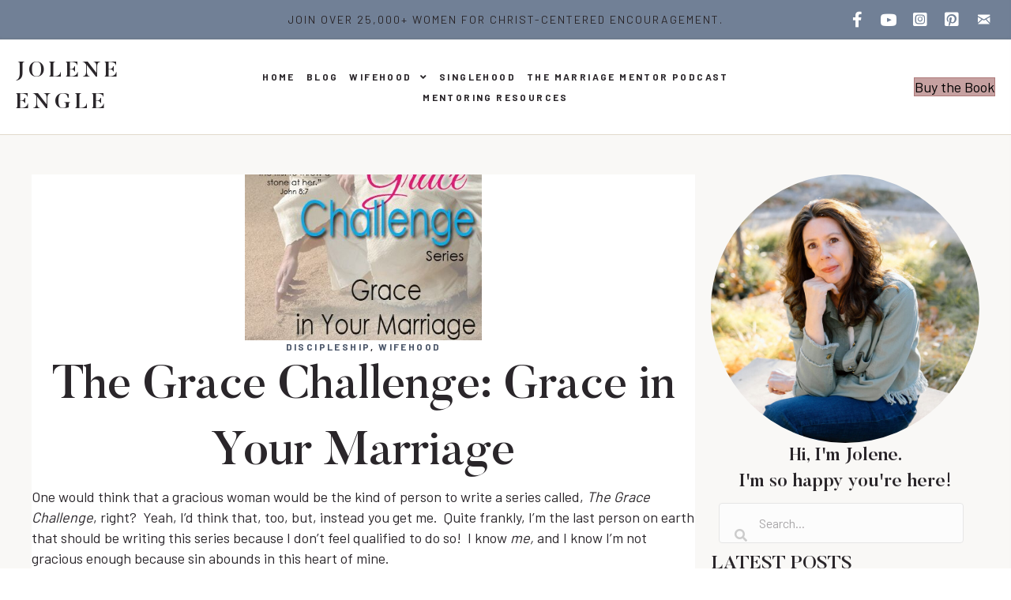

--- FILE ---
content_type: text/html; charset=UTF-8
request_url: https://joleneengle.com/grace-challenge-grace-marriage/
body_size: 22024
content:
<!DOCTYPE html>
<html lang="en-US" prefix="og: https://ogp.me/ns#">
<head>
<meta charset="UTF-8" />
<script>
var gform;gform||(document.addEventListener("gform_main_scripts_loaded",function(){gform.scriptsLoaded=!0}),document.addEventListener("gform/theme/scripts_loaded",function(){gform.themeScriptsLoaded=!0}),window.addEventListener("DOMContentLoaded",function(){gform.domLoaded=!0}),gform={domLoaded:!1,scriptsLoaded:!1,themeScriptsLoaded:!1,isFormEditor:()=>"function"==typeof InitializeEditor,callIfLoaded:function(o){return!(!gform.domLoaded||!gform.scriptsLoaded||!gform.themeScriptsLoaded&&!gform.isFormEditor()||(gform.isFormEditor()&&console.warn("The use of gform.initializeOnLoaded() is deprecated in the form editor context and will be removed in Gravity Forms 3.1."),o(),0))},initializeOnLoaded:function(o){gform.callIfLoaded(o)||(document.addEventListener("gform_main_scripts_loaded",()=>{gform.scriptsLoaded=!0,gform.callIfLoaded(o)}),document.addEventListener("gform/theme/scripts_loaded",()=>{gform.themeScriptsLoaded=!0,gform.callIfLoaded(o)}),window.addEventListener("DOMContentLoaded",()=>{gform.domLoaded=!0,gform.callIfLoaded(o)}))},hooks:{action:{},filter:{}},addAction:function(o,r,e,t){gform.addHook("action",o,r,e,t)},addFilter:function(o,r,e,t){gform.addHook("filter",o,r,e,t)},doAction:function(o){gform.doHook("action",o,arguments)},applyFilters:function(o){return gform.doHook("filter",o,arguments)},removeAction:function(o,r){gform.removeHook("action",o,r)},removeFilter:function(o,r,e){gform.removeHook("filter",o,r,e)},addHook:function(o,r,e,t,n){null==gform.hooks[o][r]&&(gform.hooks[o][r]=[]);var d=gform.hooks[o][r];null==n&&(n=r+"_"+d.length),gform.hooks[o][r].push({tag:n,callable:e,priority:t=null==t?10:t})},doHook:function(r,o,e){var t;if(e=Array.prototype.slice.call(e,1),null!=gform.hooks[r][o]&&((o=gform.hooks[r][o]).sort(function(o,r){return o.priority-r.priority}),o.forEach(function(o){"function"!=typeof(t=o.callable)&&(t=window[t]),"action"==r?t.apply(null,e):e[0]=t.apply(null,e)})),"filter"==r)return e[0]},removeHook:function(o,r,t,n){var e;null!=gform.hooks[o][r]&&(e=(e=gform.hooks[o][r]).filter(function(o,r,e){return!!(null!=n&&n!=o.tag||null!=t&&t!=o.priority)}),gform.hooks[o][r]=e)}});
</script>

<meta name='viewport' content='width=device-width, initial-scale=1.0' />
<meta http-equiv='X-UA-Compatible' content='IE=edge' />
<link rel="profile" href="https://gmpg.org/xfn/11" />
	<style>img:is([sizes="auto" i], [sizes^="auto," i]) { contain-intrinsic-size: 3000px 1500px }</style>
	
<!-- Search Engine Optimization by Rank Math PRO - https://rankmath.com/ -->
<title>The Grace Challenge: Grace In Your Marriage</title>
<meta name="description" content="One would think that a gracious woman would be the kind of person to write a series called, The Grace Challenge, right?  Yeah, I&#039;d think that, too, but,"/>
<meta name="robots" content="follow, index, max-snippet:-1, max-video-preview:-1, max-image-preview:large"/>
<link rel="canonical" href="https://joleneengle.com/grace-challenge-grace-marriage/" />
<meta property="og:locale" content="en_US" />
<meta property="og:type" content="article" />
<meta property="og:title" content="The Grace Challenge: Grace In Your Marriage" />
<meta property="og:description" content="One would think that a gracious woman would be the kind of person to write a series called, The Grace Challenge, right?  Yeah, I&#039;d think that, too, but," />
<meta property="og:url" content="https://joleneengle.com/grace-challenge-grace-marriage/" />
<meta property="og:site_name" content="Jolene Engle" />
<meta property="article:publisher" content="https://www.facebook.com/JoleneEngle/" />
<meta property="article:author" content="https://www.facebook.com/JoleneEngle/" />
<meta property="article:tag" content="grace in marriage" />
<meta property="article:tag" content="the grace challenge" />
<meta property="article:section" content="Discipleship" />
<meta property="og:image" content="https://joleneengle.com/wp-content/uploads/2014/10/grace-challenge-week-2.jpg" />
<meta property="og:image:secure_url" content="https://joleneengle.com/wp-content/uploads/2014/10/grace-challenge-week-2.jpg" />
<meta property="og:image:width" content="400" />
<meta property="og:image:height" content="400" />
<meta property="og:image:alt" content="the grace challenge: grace in your marriage" />
<meta property="og:image:type" content="image/jpeg" />
<meta property="article:published_time" content="2014-10-22T05:55:33-04:00" />
<meta name="twitter:card" content="summary_large_image" />
<meta name="twitter:title" content="The Grace Challenge: Grace In Your Marriage" />
<meta name="twitter:description" content="One would think that a gracious woman would be the kind of person to write a series called, The Grace Challenge, right?  Yeah, I&#039;d think that, too, but," />
<meta name="twitter:image" content="https://joleneengle.com/wp-content/uploads/2014/10/grace-challenge-week-2.jpg" />
<script type="application/ld+json" class="rank-math-schema-pro">{"@context":"https://schema.org","@graph":[{"@type":["Person","Organization"],"@id":"https://joleneengle.com/#person","name":"Jolene Engle","sameAs":["https://www.facebook.com/JoleneEngle/","https://www.instagram.com/joleneengle/","https://www.pinterest.com/joleneengle/"],"logo":{"@type":"ImageObject","@id":"https://joleneengle.com/#logo","url":"https://joleneengle.com/wp-content/uploads/2025/03/jolene-engle-logo.png","contentUrl":"https://joleneengle.com/wp-content/uploads/2025/03/jolene-engle-logo.png","caption":"Jolene Engle","inLanguage":"en-US","width":"269","height":"48"},"image":{"@type":"ImageObject","@id":"https://joleneengle.com/#logo","url":"https://joleneengle.com/wp-content/uploads/2025/03/jolene-engle-logo.png","contentUrl":"https://joleneengle.com/wp-content/uploads/2025/03/jolene-engle-logo.png","caption":"Jolene Engle","inLanguage":"en-US","width":"269","height":"48"}},{"@type":"WebSite","@id":"https://joleneengle.com/#website","url":"https://joleneengle.com","name":"Jolene Engle","alternateName":"Jolene Engle","publisher":{"@id":"https://joleneengle.com/#person"},"inLanguage":"en-US"},{"@type":"ImageObject","@id":"https://joleneengle.com/wp-content/uploads/2014/10/grace-challenge-week-2.jpg","url":"https://joleneengle.com/wp-content/uploads/2014/10/grace-challenge-week-2.jpg","width":"400","height":"400","inLanguage":"en-US"},{"@type":"WebPage","@id":"https://joleneengle.com/grace-challenge-grace-marriage/#webpage","url":"https://joleneengle.com/grace-challenge-grace-marriage/","name":"The Grace Challenge: Grace In Your Marriage","datePublished":"2014-10-22T05:55:33-04:00","dateModified":"2014-10-22T05:55:33-04:00","isPartOf":{"@id":"https://joleneengle.com/#website"},"primaryImageOfPage":{"@id":"https://joleneengle.com/wp-content/uploads/2014/10/grace-challenge-week-2.jpg"},"inLanguage":"en-US"},{"@type":"Person","@id":"https://joleneengle.com/author/jolene4website/","name":"Jolene Engle","url":"https://joleneengle.com/author/jolene4website/","image":{"@type":"ImageObject","@id":"https://secure.gravatar.com/avatar/68c1d2c11c78940cc23dd176e226e821ea9071ef8b65eb94f37e33c56c67573c?s=96&amp;d=mm&amp;r=g","url":"https://secure.gravatar.com/avatar/68c1d2c11c78940cc23dd176e226e821ea9071ef8b65eb94f37e33c56c67573c?s=96&amp;d=mm&amp;r=g","caption":"Jolene Engle","inLanguage":"en-US"}},{"@type":"BlogPosting","headline":"The Grace Challenge: Grace In Your Marriage","keywords":"the grace challenge: grace in your marriage","datePublished":"2014-10-22T05:55:33-04:00","dateModified":"2014-10-22T05:55:33-04:00","articleSection":"Discipleship, Wifehood","author":{"@id":"https://joleneengle.com/author/jolene4website/","name":"Jolene Engle"},"publisher":{"@id":"https://joleneengle.com/#person"},"description":"One would think that a gracious woman would be the kind of person to write a series called, The Grace Challenge, right? \u00a0Yeah, I&#039;d think that, too, but,","name":"The Grace Challenge: Grace In Your Marriage","@id":"https://joleneengle.com/grace-challenge-grace-marriage/#richSnippet","isPartOf":{"@id":"https://joleneengle.com/grace-challenge-grace-marriage/#webpage"},"image":{"@id":"https://joleneengle.com/wp-content/uploads/2014/10/grace-challenge-week-2.jpg"},"inLanguage":"en-US","mainEntityOfPage":{"@id":"https://joleneengle.com/grace-challenge-grace-marriage/#webpage"}}]}</script>
<!-- /Rank Math WordPress SEO plugin -->

<link rel='dns-prefetch' href='//cdnjs.cloudflare.com' />
<link rel='dns-prefetch' href='//fonts.googleapis.com' />
<link href='https://fonts.gstatic.com' crossorigin rel='preconnect' />
<link rel="alternate" type="application/rss+xml" title="Jolene Engle &raquo; Feed" href="https://joleneengle.com/feed/" />
<link rel="alternate" type="application/rss+xml" title="Jolene Engle &raquo; Comments Feed" href="https://joleneengle.com/comments/feed/" />
<link rel="alternate" type="application/rss+xml" title="Jolene Engle &raquo; The Grace Challenge:  Grace in Your Marriage Comments Feed" href="https://joleneengle.com/grace-challenge-grace-marriage/feed/" />
<link rel="preload" href="https://cdnjs.cloudflare.com/ajax/libs/foundicons/3.0.0/foundation-icons.woff" as="font" type="font/woff2" crossorigin="anonymous">
<link rel="preload" href="https://joleneengle.com/wp-content/plugins/bb-plugin/fonts/fontawesome/5.15.4/webfonts/fa-regular-400.woff2" as="font" type="font/woff2" crossorigin="anonymous">
<link rel="preload" href="https://joleneengle.com/wp-content/plugins/bb-plugin/fonts/fontawesome/5.15.4/webfonts/fa-solid-900.woff2" as="font" type="font/woff2" crossorigin="anonymous">
<link rel="preload" href="https://joleneengle.com/wp-content/plugins/bb-plugin/fonts/fontawesome/5.15.4/webfonts/fa-brands-400.woff2" as="font" type="font/woff2" crossorigin="anonymous">
		<style>
			.lazyload,
			.lazyloading {
				max-width: 100%;
			}
		</style>
				<!-- This site uses the Google Analytics by MonsterInsights plugin v9.11.1 - Using Analytics tracking - https://www.monsterinsights.com/ -->
							<script src="//www.googletagmanager.com/gtag/js?id=G-3JVN3868WL"  data-cfasync="false" data-wpfc-render="false" async></script>
			<script data-cfasync="false" data-wpfc-render="false">
				var mi_version = '9.11.1';
				var mi_track_user = true;
				var mi_no_track_reason = '';
								var MonsterInsightsDefaultLocations = {"page_location":"https:\/\/joleneengle.com\/grace-challenge-grace-marriage\/"};
								MonsterInsightsDefaultLocations.page_location = window.location.href;
								if ( typeof MonsterInsightsPrivacyGuardFilter === 'function' ) {
					var MonsterInsightsLocations = (typeof MonsterInsightsExcludeQuery === 'object') ? MonsterInsightsPrivacyGuardFilter( MonsterInsightsExcludeQuery ) : MonsterInsightsPrivacyGuardFilter( MonsterInsightsDefaultLocations );
				} else {
					var MonsterInsightsLocations = (typeof MonsterInsightsExcludeQuery === 'object') ? MonsterInsightsExcludeQuery : MonsterInsightsDefaultLocations;
				}

								var disableStrs = [
										'ga-disable-G-3JVN3868WL',
									];

				/* Function to detect opted out users */
				function __gtagTrackerIsOptedOut() {
					for (var index = 0; index < disableStrs.length; index++) {
						if (document.cookie.indexOf(disableStrs[index] + '=true') > -1) {
							return true;
						}
					}

					return false;
				}

				/* Disable tracking if the opt-out cookie exists. */
				if (__gtagTrackerIsOptedOut()) {
					for (var index = 0; index < disableStrs.length; index++) {
						window[disableStrs[index]] = true;
					}
				}

				/* Opt-out function */
				function __gtagTrackerOptout() {
					for (var index = 0; index < disableStrs.length; index++) {
						document.cookie = disableStrs[index] + '=true; expires=Thu, 31 Dec 2099 23:59:59 UTC; path=/';
						window[disableStrs[index]] = true;
					}
				}

				if ('undefined' === typeof gaOptout) {
					function gaOptout() {
						__gtagTrackerOptout();
					}
				}
								window.dataLayer = window.dataLayer || [];

				window.MonsterInsightsDualTracker = {
					helpers: {},
					trackers: {},
				};
				if (mi_track_user) {
					function __gtagDataLayer() {
						dataLayer.push(arguments);
					}

					function __gtagTracker(type, name, parameters) {
						if (!parameters) {
							parameters = {};
						}

						if (parameters.send_to) {
							__gtagDataLayer.apply(null, arguments);
							return;
						}

						if (type === 'event') {
														parameters.send_to = monsterinsights_frontend.v4_id;
							var hookName = name;
							if (typeof parameters['event_category'] !== 'undefined') {
								hookName = parameters['event_category'] + ':' + name;
							}

							if (typeof MonsterInsightsDualTracker.trackers[hookName] !== 'undefined') {
								MonsterInsightsDualTracker.trackers[hookName](parameters);
							} else {
								__gtagDataLayer('event', name, parameters);
							}
							
						} else {
							__gtagDataLayer.apply(null, arguments);
						}
					}

					__gtagTracker('js', new Date());
					__gtagTracker('set', {
						'developer_id.dZGIzZG': true,
											});
					if ( MonsterInsightsLocations.page_location ) {
						__gtagTracker('set', MonsterInsightsLocations);
					}
										__gtagTracker('config', 'G-3JVN3868WL', {"forceSSL":"true","link_attribution":"true"} );
										window.gtag = __gtagTracker;										(function () {
						/* https://developers.google.com/analytics/devguides/collection/analyticsjs/ */
						/* ga and __gaTracker compatibility shim. */
						var noopfn = function () {
							return null;
						};
						var newtracker = function () {
							return new Tracker();
						};
						var Tracker = function () {
							return null;
						};
						var p = Tracker.prototype;
						p.get = noopfn;
						p.set = noopfn;
						p.send = function () {
							var args = Array.prototype.slice.call(arguments);
							args.unshift('send');
							__gaTracker.apply(null, args);
						};
						var __gaTracker = function () {
							var len = arguments.length;
							if (len === 0) {
								return;
							}
							var f = arguments[len - 1];
							if (typeof f !== 'object' || f === null || typeof f.hitCallback !== 'function') {
								if ('send' === arguments[0]) {
									var hitConverted, hitObject = false, action;
									if ('event' === arguments[1]) {
										if ('undefined' !== typeof arguments[3]) {
											hitObject = {
												'eventAction': arguments[3],
												'eventCategory': arguments[2],
												'eventLabel': arguments[4],
												'value': arguments[5] ? arguments[5] : 1,
											}
										}
									}
									if ('pageview' === arguments[1]) {
										if ('undefined' !== typeof arguments[2]) {
											hitObject = {
												'eventAction': 'page_view',
												'page_path': arguments[2],
											}
										}
									}
									if (typeof arguments[2] === 'object') {
										hitObject = arguments[2];
									}
									if (typeof arguments[5] === 'object') {
										Object.assign(hitObject, arguments[5]);
									}
									if ('undefined' !== typeof arguments[1].hitType) {
										hitObject = arguments[1];
										if ('pageview' === hitObject.hitType) {
											hitObject.eventAction = 'page_view';
										}
									}
									if (hitObject) {
										action = 'timing' === arguments[1].hitType ? 'timing_complete' : hitObject.eventAction;
										hitConverted = mapArgs(hitObject);
										__gtagTracker('event', action, hitConverted);
									}
								}
								return;
							}

							function mapArgs(args) {
								var arg, hit = {};
								var gaMap = {
									'eventCategory': 'event_category',
									'eventAction': 'event_action',
									'eventLabel': 'event_label',
									'eventValue': 'event_value',
									'nonInteraction': 'non_interaction',
									'timingCategory': 'event_category',
									'timingVar': 'name',
									'timingValue': 'value',
									'timingLabel': 'event_label',
									'page': 'page_path',
									'location': 'page_location',
									'title': 'page_title',
									'referrer' : 'page_referrer',
								};
								for (arg in args) {
																		if (!(!args.hasOwnProperty(arg) || !gaMap.hasOwnProperty(arg))) {
										hit[gaMap[arg]] = args[arg];
									} else {
										hit[arg] = args[arg];
									}
								}
								return hit;
							}

							try {
								f.hitCallback();
							} catch (ex) {
							}
						};
						__gaTracker.create = newtracker;
						__gaTracker.getByName = newtracker;
						__gaTracker.getAll = function () {
							return [];
						};
						__gaTracker.remove = noopfn;
						__gaTracker.loaded = true;
						window['__gaTracker'] = __gaTracker;
					})();
									} else {
										console.log("");
					(function () {
						function __gtagTracker() {
							return null;
						}

						window['__gtagTracker'] = __gtagTracker;
						window['gtag'] = __gtagTracker;
					})();
									}
			</script>
							<!-- / Google Analytics by MonsterInsights -->
		<script>
window._wpemojiSettings = {"baseUrl":"https:\/\/s.w.org\/images\/core\/emoji\/16.0.1\/72x72\/","ext":".png","svgUrl":"https:\/\/s.w.org\/images\/core\/emoji\/16.0.1\/svg\/","svgExt":".svg","source":{"concatemoji":"https:\/\/joleneengle.com\/wp-includes\/js\/wp-emoji-release.min.js?ver=6.8.3"}};
/*! This file is auto-generated */
!function(s,n){var o,i,e;function c(e){try{var t={supportTests:e,timestamp:(new Date).valueOf()};sessionStorage.setItem(o,JSON.stringify(t))}catch(e){}}function p(e,t,n){e.clearRect(0,0,e.canvas.width,e.canvas.height),e.fillText(t,0,0);var t=new Uint32Array(e.getImageData(0,0,e.canvas.width,e.canvas.height).data),a=(e.clearRect(0,0,e.canvas.width,e.canvas.height),e.fillText(n,0,0),new Uint32Array(e.getImageData(0,0,e.canvas.width,e.canvas.height).data));return t.every(function(e,t){return e===a[t]})}function u(e,t){e.clearRect(0,0,e.canvas.width,e.canvas.height),e.fillText(t,0,0);for(var n=e.getImageData(16,16,1,1),a=0;a<n.data.length;a++)if(0!==n.data[a])return!1;return!0}function f(e,t,n,a){switch(t){case"flag":return n(e,"\ud83c\udff3\ufe0f\u200d\u26a7\ufe0f","\ud83c\udff3\ufe0f\u200b\u26a7\ufe0f")?!1:!n(e,"\ud83c\udde8\ud83c\uddf6","\ud83c\udde8\u200b\ud83c\uddf6")&&!n(e,"\ud83c\udff4\udb40\udc67\udb40\udc62\udb40\udc65\udb40\udc6e\udb40\udc67\udb40\udc7f","\ud83c\udff4\u200b\udb40\udc67\u200b\udb40\udc62\u200b\udb40\udc65\u200b\udb40\udc6e\u200b\udb40\udc67\u200b\udb40\udc7f");case"emoji":return!a(e,"\ud83e\udedf")}return!1}function g(e,t,n,a){var r="undefined"!=typeof WorkerGlobalScope&&self instanceof WorkerGlobalScope?new OffscreenCanvas(300,150):s.createElement("canvas"),o=r.getContext("2d",{willReadFrequently:!0}),i=(o.textBaseline="top",o.font="600 32px Arial",{});return e.forEach(function(e){i[e]=t(o,e,n,a)}),i}function t(e){var t=s.createElement("script");t.src=e,t.defer=!0,s.head.appendChild(t)}"undefined"!=typeof Promise&&(o="wpEmojiSettingsSupports",i=["flag","emoji"],n.supports={everything:!0,everythingExceptFlag:!0},e=new Promise(function(e){s.addEventListener("DOMContentLoaded",e,{once:!0})}),new Promise(function(t){var n=function(){try{var e=JSON.parse(sessionStorage.getItem(o));if("object"==typeof e&&"number"==typeof e.timestamp&&(new Date).valueOf()<e.timestamp+604800&&"object"==typeof e.supportTests)return e.supportTests}catch(e){}return null}();if(!n){if("undefined"!=typeof Worker&&"undefined"!=typeof OffscreenCanvas&&"undefined"!=typeof URL&&URL.createObjectURL&&"undefined"!=typeof Blob)try{var e="postMessage("+g.toString()+"("+[JSON.stringify(i),f.toString(),p.toString(),u.toString()].join(",")+"));",a=new Blob([e],{type:"text/javascript"}),r=new Worker(URL.createObjectURL(a),{name:"wpTestEmojiSupports"});return void(r.onmessage=function(e){c(n=e.data),r.terminate(),t(n)})}catch(e){}c(n=g(i,f,p,u))}t(n)}).then(function(e){for(var t in e)n.supports[t]=e[t],n.supports.everything=n.supports.everything&&n.supports[t],"flag"!==t&&(n.supports.everythingExceptFlag=n.supports.everythingExceptFlag&&n.supports[t]);n.supports.everythingExceptFlag=n.supports.everythingExceptFlag&&!n.supports.flag,n.DOMReady=!1,n.readyCallback=function(){n.DOMReady=!0}}).then(function(){return e}).then(function(){var e;n.supports.everything||(n.readyCallback(),(e=n.source||{}).concatemoji?t(e.concatemoji):e.wpemoji&&e.twemoji&&(t(e.twemoji),t(e.wpemoji)))}))}((window,document),window._wpemojiSettings);
</script>
<style id='wp-emoji-styles-inline-css'>

	img.wp-smiley, img.emoji {
		display: inline !important;
		border: none !important;
		box-shadow: none !important;
		height: 1em !important;
		width: 1em !important;
		margin: 0 0.07em !important;
		vertical-align: -0.1em !important;
		background: none !important;
		padding: 0 !important;
	}
</style>
<link rel='stylesheet' id='wp-block-library-css' href='https://joleneengle.com/wp-includes/css/dist/block-library/style.min.css?ver=6.8.3' media='all' />
<style id='wp-block-library-theme-inline-css'>
.wp-block-audio :where(figcaption){color:#555;font-size:13px;text-align:center}.is-dark-theme .wp-block-audio :where(figcaption){color:#ffffffa6}.wp-block-audio{margin:0 0 1em}.wp-block-code{border:1px solid #ccc;border-radius:4px;font-family:Menlo,Consolas,monaco,monospace;padding:.8em 1em}.wp-block-embed :where(figcaption){color:#555;font-size:13px;text-align:center}.is-dark-theme .wp-block-embed :where(figcaption){color:#ffffffa6}.wp-block-embed{margin:0 0 1em}.blocks-gallery-caption{color:#555;font-size:13px;text-align:center}.is-dark-theme .blocks-gallery-caption{color:#ffffffa6}:root :where(.wp-block-image figcaption){color:#555;font-size:13px;text-align:center}.is-dark-theme :root :where(.wp-block-image figcaption){color:#ffffffa6}.wp-block-image{margin:0 0 1em}.wp-block-pullquote{border-bottom:4px solid;border-top:4px solid;color:currentColor;margin-bottom:1.75em}.wp-block-pullquote cite,.wp-block-pullquote footer,.wp-block-pullquote__citation{color:currentColor;font-size:.8125em;font-style:normal;text-transform:uppercase}.wp-block-quote{border-left:.25em solid;margin:0 0 1.75em;padding-left:1em}.wp-block-quote cite,.wp-block-quote footer{color:currentColor;font-size:.8125em;font-style:normal;position:relative}.wp-block-quote:where(.has-text-align-right){border-left:none;border-right:.25em solid;padding-left:0;padding-right:1em}.wp-block-quote:where(.has-text-align-center){border:none;padding-left:0}.wp-block-quote.is-large,.wp-block-quote.is-style-large,.wp-block-quote:where(.is-style-plain){border:none}.wp-block-search .wp-block-search__label{font-weight:700}.wp-block-search__button{border:1px solid #ccc;padding:.375em .625em}:where(.wp-block-group.has-background){padding:1.25em 2.375em}.wp-block-separator.has-css-opacity{opacity:.4}.wp-block-separator{border:none;border-bottom:2px solid;margin-left:auto;margin-right:auto}.wp-block-separator.has-alpha-channel-opacity{opacity:1}.wp-block-separator:not(.is-style-wide):not(.is-style-dots){width:100px}.wp-block-separator.has-background:not(.is-style-dots){border-bottom:none;height:1px}.wp-block-separator.has-background:not(.is-style-wide):not(.is-style-dots){height:2px}.wp-block-table{margin:0 0 1em}.wp-block-table td,.wp-block-table th{word-break:normal}.wp-block-table :where(figcaption){color:#555;font-size:13px;text-align:center}.is-dark-theme .wp-block-table :where(figcaption){color:#ffffffa6}.wp-block-video :where(figcaption){color:#555;font-size:13px;text-align:center}.is-dark-theme .wp-block-video :where(figcaption){color:#ffffffa6}.wp-block-video{margin:0 0 1em}:root :where(.wp-block-template-part.has-background){margin-bottom:0;margin-top:0;padding:1.25em 2.375em}
</style>
<style id='classic-theme-styles-inline-css'>
/*! This file is auto-generated */
.wp-block-button__link{color:#fff;background-color:#32373c;border-radius:9999px;box-shadow:none;text-decoration:none;padding:calc(.667em + 2px) calc(1.333em + 2px);font-size:1.125em}.wp-block-file__button{background:#32373c;color:#fff;text-decoration:none}
</style>
<style id='global-styles-inline-css'>
:root{--wp--preset--aspect-ratio--square: 1;--wp--preset--aspect-ratio--4-3: 4/3;--wp--preset--aspect-ratio--3-4: 3/4;--wp--preset--aspect-ratio--3-2: 3/2;--wp--preset--aspect-ratio--2-3: 2/3;--wp--preset--aspect-ratio--16-9: 16/9;--wp--preset--aspect-ratio--9-16: 9/16;--wp--preset--color--black: #000000;--wp--preset--color--cyan-bluish-gray: #abb8c3;--wp--preset--color--white: #ffffff;--wp--preset--color--pale-pink: #f78da7;--wp--preset--color--vivid-red: #cf2e2e;--wp--preset--color--luminous-vivid-orange: #ff6900;--wp--preset--color--luminous-vivid-amber: #fcb900;--wp--preset--color--light-green-cyan: #7bdcb5;--wp--preset--color--vivid-green-cyan: #00d084;--wp--preset--color--pale-cyan-blue: #8ed1fc;--wp--preset--color--vivid-cyan-blue: #0693e3;--wp--preset--color--vivid-purple: #9b51e0;--wp--preset--color--fl-heading-text: #2a262a;--wp--preset--color--fl-body-bg: #ffffff;--wp--preset--color--fl-body-text: #2a262a;--wp--preset--color--fl-accent: #c6a1a1;--wp--preset--color--fl-accent-hover: #485669;--wp--preset--color--fl-topbar-bg: #ffffff;--wp--preset--color--fl-topbar-text: #2a262a;--wp--preset--color--fl-topbar-link: #ffffff;--wp--preset--color--fl-topbar-hover: #2a262a;--wp--preset--color--fl-header-bg: #ffffff;--wp--preset--color--fl-header-text: #2a262a;--wp--preset--color--fl-header-link: #4a5568;--wp--preset--color--fl-header-hover: #4a5568;--wp--preset--color--fl-nav-bg: #ffffff;--wp--preset--color--fl-nav-link: #2a262a;--wp--preset--color--fl-nav-hover: #4a5568;--wp--preset--color--fl-content-bg: #ffffff;--wp--preset--color--fl-footer-widgets-bg: #ffffff;--wp--preset--color--fl-footer-widgets-text: #2a262a;--wp--preset--color--fl-footer-widgets-link: #4a5568;--wp--preset--color--fl-footer-widgets-hover: #c6a1a1;--wp--preset--color--fl-footer-bg: #ffffff;--wp--preset--color--fl-footer-text: #2a262a;--wp--preset--color--fl-footer-link: #4a5568;--wp--preset--color--fl-footer-hover: #c6a1a1;--wp--preset--gradient--vivid-cyan-blue-to-vivid-purple: linear-gradient(135deg,rgba(6,147,227,1) 0%,rgb(155,81,224) 100%);--wp--preset--gradient--light-green-cyan-to-vivid-green-cyan: linear-gradient(135deg,rgb(122,220,180) 0%,rgb(0,208,130) 100%);--wp--preset--gradient--luminous-vivid-amber-to-luminous-vivid-orange: linear-gradient(135deg,rgba(252,185,0,1) 0%,rgba(255,105,0,1) 100%);--wp--preset--gradient--luminous-vivid-orange-to-vivid-red: linear-gradient(135deg,rgba(255,105,0,1) 0%,rgb(207,46,46) 100%);--wp--preset--gradient--very-light-gray-to-cyan-bluish-gray: linear-gradient(135deg,rgb(238,238,238) 0%,rgb(169,184,195) 100%);--wp--preset--gradient--cool-to-warm-spectrum: linear-gradient(135deg,rgb(74,234,220) 0%,rgb(151,120,209) 20%,rgb(207,42,186) 40%,rgb(238,44,130) 60%,rgb(251,105,98) 80%,rgb(254,248,76) 100%);--wp--preset--gradient--blush-light-purple: linear-gradient(135deg,rgb(255,206,236) 0%,rgb(152,150,240) 100%);--wp--preset--gradient--blush-bordeaux: linear-gradient(135deg,rgb(254,205,165) 0%,rgb(254,45,45) 50%,rgb(107,0,62) 100%);--wp--preset--gradient--luminous-dusk: linear-gradient(135deg,rgb(255,203,112) 0%,rgb(199,81,192) 50%,rgb(65,88,208) 100%);--wp--preset--gradient--pale-ocean: linear-gradient(135deg,rgb(255,245,203) 0%,rgb(182,227,212) 50%,rgb(51,167,181) 100%);--wp--preset--gradient--electric-grass: linear-gradient(135deg,rgb(202,248,128) 0%,rgb(113,206,126) 100%);--wp--preset--gradient--midnight: linear-gradient(135deg,rgb(2,3,129) 0%,rgb(40,116,252) 100%);--wp--preset--font-size--small: 13px;--wp--preset--font-size--medium: 20px;--wp--preset--font-size--large: 36px;--wp--preset--font-size--x-large: 42px;--wp--preset--spacing--20: 0.44rem;--wp--preset--spacing--30: 0.67rem;--wp--preset--spacing--40: 1rem;--wp--preset--spacing--50: 1.5rem;--wp--preset--spacing--60: 2.25rem;--wp--preset--spacing--70: 3.38rem;--wp--preset--spacing--80: 5.06rem;--wp--preset--shadow--natural: 6px 6px 9px rgba(0, 0, 0, 0.2);--wp--preset--shadow--deep: 12px 12px 50px rgba(0, 0, 0, 0.4);--wp--preset--shadow--sharp: 6px 6px 0px rgba(0, 0, 0, 0.2);--wp--preset--shadow--outlined: 6px 6px 0px -3px rgba(255, 255, 255, 1), 6px 6px rgba(0, 0, 0, 1);--wp--preset--shadow--crisp: 6px 6px 0px rgba(0, 0, 0, 1);}:where(.is-layout-flex){gap: 0.5em;}:where(.is-layout-grid){gap: 0.5em;}body .is-layout-flex{display: flex;}.is-layout-flex{flex-wrap: wrap;align-items: center;}.is-layout-flex > :is(*, div){margin: 0;}body .is-layout-grid{display: grid;}.is-layout-grid > :is(*, div){margin: 0;}:where(.wp-block-columns.is-layout-flex){gap: 2em;}:where(.wp-block-columns.is-layout-grid){gap: 2em;}:where(.wp-block-post-template.is-layout-flex){gap: 1.25em;}:where(.wp-block-post-template.is-layout-grid){gap: 1.25em;}.has-black-color{color: var(--wp--preset--color--black) !important;}.has-cyan-bluish-gray-color{color: var(--wp--preset--color--cyan-bluish-gray) !important;}.has-white-color{color: var(--wp--preset--color--white) !important;}.has-pale-pink-color{color: var(--wp--preset--color--pale-pink) !important;}.has-vivid-red-color{color: var(--wp--preset--color--vivid-red) !important;}.has-luminous-vivid-orange-color{color: var(--wp--preset--color--luminous-vivid-orange) !important;}.has-luminous-vivid-amber-color{color: var(--wp--preset--color--luminous-vivid-amber) !important;}.has-light-green-cyan-color{color: var(--wp--preset--color--light-green-cyan) !important;}.has-vivid-green-cyan-color{color: var(--wp--preset--color--vivid-green-cyan) !important;}.has-pale-cyan-blue-color{color: var(--wp--preset--color--pale-cyan-blue) !important;}.has-vivid-cyan-blue-color{color: var(--wp--preset--color--vivid-cyan-blue) !important;}.has-vivid-purple-color{color: var(--wp--preset--color--vivid-purple) !important;}.has-black-background-color{background-color: var(--wp--preset--color--black) !important;}.has-cyan-bluish-gray-background-color{background-color: var(--wp--preset--color--cyan-bluish-gray) !important;}.has-white-background-color{background-color: var(--wp--preset--color--white) !important;}.has-pale-pink-background-color{background-color: var(--wp--preset--color--pale-pink) !important;}.has-vivid-red-background-color{background-color: var(--wp--preset--color--vivid-red) !important;}.has-luminous-vivid-orange-background-color{background-color: var(--wp--preset--color--luminous-vivid-orange) !important;}.has-luminous-vivid-amber-background-color{background-color: var(--wp--preset--color--luminous-vivid-amber) !important;}.has-light-green-cyan-background-color{background-color: var(--wp--preset--color--light-green-cyan) !important;}.has-vivid-green-cyan-background-color{background-color: var(--wp--preset--color--vivid-green-cyan) !important;}.has-pale-cyan-blue-background-color{background-color: var(--wp--preset--color--pale-cyan-blue) !important;}.has-vivid-cyan-blue-background-color{background-color: var(--wp--preset--color--vivid-cyan-blue) !important;}.has-vivid-purple-background-color{background-color: var(--wp--preset--color--vivid-purple) !important;}.has-black-border-color{border-color: var(--wp--preset--color--black) !important;}.has-cyan-bluish-gray-border-color{border-color: var(--wp--preset--color--cyan-bluish-gray) !important;}.has-white-border-color{border-color: var(--wp--preset--color--white) !important;}.has-pale-pink-border-color{border-color: var(--wp--preset--color--pale-pink) !important;}.has-vivid-red-border-color{border-color: var(--wp--preset--color--vivid-red) !important;}.has-luminous-vivid-orange-border-color{border-color: var(--wp--preset--color--luminous-vivid-orange) !important;}.has-luminous-vivid-amber-border-color{border-color: var(--wp--preset--color--luminous-vivid-amber) !important;}.has-light-green-cyan-border-color{border-color: var(--wp--preset--color--light-green-cyan) !important;}.has-vivid-green-cyan-border-color{border-color: var(--wp--preset--color--vivid-green-cyan) !important;}.has-pale-cyan-blue-border-color{border-color: var(--wp--preset--color--pale-cyan-blue) !important;}.has-vivid-cyan-blue-border-color{border-color: var(--wp--preset--color--vivid-cyan-blue) !important;}.has-vivid-purple-border-color{border-color: var(--wp--preset--color--vivid-purple) !important;}.has-vivid-cyan-blue-to-vivid-purple-gradient-background{background: var(--wp--preset--gradient--vivid-cyan-blue-to-vivid-purple) !important;}.has-light-green-cyan-to-vivid-green-cyan-gradient-background{background: var(--wp--preset--gradient--light-green-cyan-to-vivid-green-cyan) !important;}.has-luminous-vivid-amber-to-luminous-vivid-orange-gradient-background{background: var(--wp--preset--gradient--luminous-vivid-amber-to-luminous-vivid-orange) !important;}.has-luminous-vivid-orange-to-vivid-red-gradient-background{background: var(--wp--preset--gradient--luminous-vivid-orange-to-vivid-red) !important;}.has-very-light-gray-to-cyan-bluish-gray-gradient-background{background: var(--wp--preset--gradient--very-light-gray-to-cyan-bluish-gray) !important;}.has-cool-to-warm-spectrum-gradient-background{background: var(--wp--preset--gradient--cool-to-warm-spectrum) !important;}.has-blush-light-purple-gradient-background{background: var(--wp--preset--gradient--blush-light-purple) !important;}.has-blush-bordeaux-gradient-background{background: var(--wp--preset--gradient--blush-bordeaux) !important;}.has-luminous-dusk-gradient-background{background: var(--wp--preset--gradient--luminous-dusk) !important;}.has-pale-ocean-gradient-background{background: var(--wp--preset--gradient--pale-ocean) !important;}.has-electric-grass-gradient-background{background: var(--wp--preset--gradient--electric-grass) !important;}.has-midnight-gradient-background{background: var(--wp--preset--gradient--midnight) !important;}.has-small-font-size{font-size: var(--wp--preset--font-size--small) !important;}.has-medium-font-size{font-size: var(--wp--preset--font-size--medium) !important;}.has-large-font-size{font-size: var(--wp--preset--font-size--large) !important;}.has-x-large-font-size{font-size: var(--wp--preset--font-size--x-large) !important;}
:where(.wp-block-post-template.is-layout-flex){gap: 1.25em;}:where(.wp-block-post-template.is-layout-grid){gap: 1.25em;}
:where(.wp-block-columns.is-layout-flex){gap: 2em;}:where(.wp-block-columns.is-layout-grid){gap: 2em;}
:root :where(.wp-block-pullquote){font-size: 1.5em;line-height: 1.6;}
</style>
<link rel='stylesheet' id='font-awesome-5-css' href='https://joleneengle.com/wp-content/plugins/bb-plugin/fonts/fontawesome/5.15.4/css/all.min.css?ver=2.10.0.5' media='all' />
<link rel='stylesheet' id='ultimate-icons-css' href='https://joleneengle.com/wp-content/uploads/bb-plugin/icons/ultimate-icons/style.css?ver=2.10.0.5' media='all' />
<link rel='stylesheet' id='foundation-icons-css' href='https://cdnjs.cloudflare.com/ajax/libs/foundicons/3.0.0/foundation-icons.css?ver=2.10.0.5' media='all' />
<link rel='stylesheet' id='fl-builder-layout-bundle-93815b58def670286e12d00c167ec134-css' href='https://joleneengle.com/wp-content/uploads/bb-plugin/cache/93815b58def670286e12d00c167ec134-layout-bundle.css?ver=2.10.0.5-1.5.2.1' media='all' />
<link rel='stylesheet' id='jquery-magnificpopup-css' href='https://joleneengle.com/wp-content/plugins/bb-plugin/css/jquery.magnificpopup.min.css?ver=2.10.0.5' media='all' />
<link rel='stylesheet' id='base-css' href='https://joleneengle.com/wp-content/themes/bb-theme/css/base.min.css?ver=1.7.19.1' media='all' />
<link rel='stylesheet' id='fl-automator-skin-css' href='https://joleneengle.com/wp-content/uploads/bb-theme/skin-696a02d1e24ed.css?ver=1.7.19.1' media='all' />
<link rel='stylesheet' id='fl-child-theme-css' href='https://joleneengle.com/wp-content/themes/bb-theme-child/style.css?ver=6.8.3' media='all' />
<link rel='stylesheet' id='pp-animate-css' href='https://joleneengle.com/wp-content/plugins/bbpowerpack/assets/css/animate.min.css?ver=3.5.1' media='all' />
<link rel='stylesheet' id='fl-builder-google-fonts-ab6639808fdb73b56a784f754bef8697-css' href='//fonts.googleapis.com/css?family=Barlow%3A400%2C700%2C300&#038;ver=6.8.3' media='all' />
<script src="https://joleneengle.com/wp-content/plugins/google-analytics-for-wordpress/assets/js/frontend-gtag.min.js?ver=9.11.1" id="monsterinsights-frontend-script-js" async data-wp-strategy="async"></script>
<script data-cfasync="false" data-wpfc-render="false" id='monsterinsights-frontend-script-js-extra'>var monsterinsights_frontend = {"js_events_tracking":"true","download_extensions":"doc,pdf,ppt,zip,xls,docx,pptx,xlsx","inbound_paths":"[{\"path\":\"\\\/go\\\/\",\"label\":\"affiliate\"},{\"path\":\"\\\/recommend\\\/\",\"label\":\"affiliate\"}]","home_url":"https:\/\/joleneengle.com","hash_tracking":"false","v4_id":"G-3JVN3868WL"};</script>
<script src="https://joleneengle.com/wp-includes/js/jquery/jquery.min.js?ver=3.7.1" id="jquery-core-js"></script>
<script src="https://joleneengle.com/wp-includes/js/jquery/jquery-migrate.min.js?ver=3.4.1" id="jquery-migrate-js"></script>
<link rel="https://api.w.org/" href="https://joleneengle.com/wp-json/" /><link rel="alternate" title="JSON" type="application/json" href="https://joleneengle.com/wp-json/wp/v2/posts/11537" /><link rel="EditURI" type="application/rsd+xml" title="RSD" href="https://joleneengle.com/xmlrpc.php?rsd" />
<link rel='shortlink' href='https://joleneengle.com/?p=11537' />
<link rel="alternate" title="oEmbed (JSON)" type="application/json+oembed" href="https://joleneengle.com/wp-json/oembed/1.0/embed?url=https%3A%2F%2Fjoleneengle.com%2Fgrace-challenge-grace-marriage%2F" />
<link rel="alternate" title="oEmbed (XML)" type="text/xml+oembed" href="https://joleneengle.com/wp-json/oembed/1.0/embed?url=https%3A%2F%2Fjoleneengle.com%2Fgrace-challenge-grace-marriage%2F&#038;format=xml" />
		<script>
			var bb_powerpack = {
				version: '2.40.10',
				getAjaxUrl: function() { return atob( 'aHR0cHM6Ly9qb2xlbmVlbmdsZS5jb20vd3AtYWRtaW4vYWRtaW4tYWpheC5waHA=' ); },
				callback: function() {},
				mapMarkerData: {},
				post_id: '11537',
				search_term: '',
				current_page: 'https://joleneengle.com/grace-challenge-grace-marriage/',
				conditionals: {
					is_front_page: false,
					is_home: false,
					is_archive: false,
					current_post_type: '',
					is_tax: false,
										is_author: false,
					current_author: false,
					is_search: false,
									}
			};
		</script>
				<script>
			document.documentElement.className = document.documentElement.className.replace('no-js', 'js');
		</script>
				<style>
			.no-js img.lazyload {
				display: none;
			}

			figure.wp-block-image img.lazyloading {
				min-width: 150px;
			}

			.lazyload,
			.lazyloading {
				--smush-placeholder-width: 100px;
				--smush-placeholder-aspect-ratio: 1/1;
				width: var(--smush-image-width, var(--smush-placeholder-width)) !important;
				aspect-ratio: var(--smush-image-aspect-ratio, var(--smush-placeholder-aspect-ratio)) !important;
			}

						.lazyload, .lazyloading {
				opacity: 0;
			}

			.lazyloaded {
				opacity: 1;
				transition: opacity 400ms;
				transition-delay: 0ms;
			}

					</style>
		<link rel="icon" href="https://joleneengle.com/wp-content/uploads/2022/12/cropped-JE-512-×-512-px-300x300.png" sizes="32x32" />
<link rel="icon" href="https://joleneengle.com/wp-content/uploads/2022/12/cropped-JE-512-×-512-px-300x300.png" sizes="192x192" />
<link rel="apple-touch-icon" href="https://joleneengle.com/wp-content/uploads/2022/12/cropped-JE-512-×-512-px-300x300.png" />
<meta name="msapplication-TileImage" content="https://joleneengle.com/wp-content/uploads/2022/12/cropped-JE-512-×-512-px-300x300.png" />
		<style id="wp-custom-css">
			#fl-main-content { position: relative; z-index:1; }

[data-ff-el="root"].ff-63f2c37ba48787c3c5ff62be .ff-63f2c37ba48787c3c5ff62be__form {
	padding: 20px!important;
}

#fd-form-5d856f008ab47e000f1443c8 {
	margin-top: 20px !important;
}

blockquote {
	padding: 2em;
	border: 0;
	font-size: 35px;
	font-style: italic;
	line-height: 1.3em;
}


blockquote::before {
	font-size: 200px;
  line-height: 40px;
  font-family: sans-serif;
  color: #efeae5;
  z-index: 0;
  position: absolute;
  content: open-quote;
}		</style>
		<script>
  (function(w, d, t, h, s, n) {
    w.FlodeskObject = n;
    var fn = function() {
      (w[n].q = w[n].q || []).push(arguments);
    };
    w[n] = w[n] || fn;
    var f = d.getElementsByTagName(t)[0];
    var v = '?v=' + Math.floor(new Date().getTime() / (120 * 1000)) * 60;
    var sm = d.createElement(t);
    sm.async = true;
    sm.type = 'module';
    sm.src = h + s + '.mjs' + v;
    f.parentNode.insertBefore(sm, f);
    var sn = d.createElement(t);
    sn.async = true;
    sn.noModule = true;
    sn.src = h + s + '.js' + v;
    f.parentNode.insertBefore(sn, f);
  })(window, document, 'script', 'https://assets.flodesk.com', '/universal', 'fd');
</script>
</head>
<body class="wp-singular post-template-default single single-post postid-11537 single-format-standard wp-theme-bb-theme wp-child-theme-bb-theme-child fl-builder-2-10-0-5 fl-themer-1-5-2-1 fl-theme-1-7-19-1 fl-no-js fl-theme-builder-header fl-theme-builder-header-header-layout fl-theme-builder-footer fl-theme-builder-footer-footer-layout fl-theme-builder-singular fl-theme-builder-singular-blog-posts fl-theme-builder-part fl-theme-builder-part-top-bar fl-framework-base fl-preset-default fl-full-width fl-has-sidebar fl-scroll-to-top fl-search-active" itemscope="itemscope" itemtype="https://schema.org/WebPage">
<div id="fb-root"></div>
<script async defer crossorigin="anonymous" src="https://connect.facebook.net/en_GB/sdk.js#xfbml=1&version=v24.0&appId=APP_ID"></script>
<a aria-label="Skip to content" class="fl-screen-reader-text" href="#fl-main-content">Skip to content</a><div class="fl-page">
	<div class="fl-builder-content fl-builder-content-111338 fl-builder-global-templates-locked" data-post-id="111338" data-type="part"><div class="fl-row fl-row-full-width fl-row-bg-color fl-node-qgfly2s65nkb fl-row-default-height fl-row-align-center" data-node="qgfly2s65nkb">
	<div class="fl-row-content-wrap">
		<div class="uabb-row-separator uabb-top-row-separator" >
</div>
						<div class="fl-row-content fl-row-full-width fl-node-content">
		
<div class="fl-col-group fl-node-7gj5sa4i9mlu fl-col-group-equal-height fl-col-group-align-center fl-col-group-custom-width" data-node="7gj5sa4i9mlu">
			<div class="fl-col fl-node-zcy7ji056ph8 fl-col-bg-color fl-col-small fl-visible-desktop fl-visible-large" data-node="zcy7ji056ph8">
	<div class="fl-col-content fl-node-content"></div>
</div>
			<div class="fl-col fl-node-6asm2ovrf4q3 fl-col-bg-color fl-col-small fl-col-small-custom-width" data-node="6asm2ovrf4q3">
	<div class="fl-col-content fl-node-content"><div class="fl-module fl-module-info-box fl-node-2xp0tv1fn76b" data-node="2xp0tv1fn76b">
	<div class="fl-module-content fl-node-content">
		<div class="uabb-module-content uabb-infobox infobox-center infobox-responsive-center ">
	<div class="uabb-infobox-left-right-wrap">
	<div class="uabb-infobox-content">
			<div class='uabb-infobox-title-wrap'></div>			<div class="uabb-infobox-text-wrap">
				<div class="uabb-infobox-text uabb-text-editor"><p>Join over 25,000+ women for Christ-centered encouragement.</p>
</div>			</div>
						</div>	</div>
</div>
	</div>
</div>
</div>
</div>
			<div class="fl-col fl-node-p62aylsbt085 fl-col-bg-color fl-col-small fl-col-small-custom-width" data-node="p62aylsbt085">
	<div class="fl-col-content fl-node-content"><div class="fl-module fl-module-advanced-icon fl-node-yzfb21jl786r" data-node="yzfb21jl786r">
	<div class="fl-module-content fl-node-content">
		
<div class="uabb-module-content adv-icon-wrap adv-icon-horizontal adv-icon-right">
<a class="adv-icon-link adv-icon-1" href="https://www.facebook.com/JoleneEngle/" target="_blank" rel="noopener" aria-label="Go to https://www.facebook.com/JoleneEngle/"><div class="uabb-module-content uabb-imgicon-wrap">				<span class="uabb-icon-wrap">
			<span class="uabb-icon">
			<i class="fab fa-facebook-f" aria-hidden="true"></i>
			</span>
		</span>
	
		</div></a><a class="adv-icon-link adv-icon-2" href="https://www.youtube.com/@JoleneEngle" target="_blank" rel="noopener" aria-label="Go to https://www.youtube.com/@JoleneEngle"><div class="uabb-module-content uabb-imgicon-wrap">				<span class="uabb-icon-wrap">
			<span class="uabb-icon">
			<i class="ua-icon ua-icon-youtube" aria-hidden="true"></i>
			</span>
		</span>
	
		</div></a><a class="adv-icon-link adv-icon-3" href="https://www.instagram.com/joleneengle/" target="_blank" rel="noopener" aria-label="Go to https://www.instagram.com/joleneengle/"><div class="uabb-module-content uabb-imgicon-wrap">				<span class="uabb-icon-wrap">
			<span class="uabb-icon">
			<i class="fab fa-instagram-square" aria-hidden="true"></i>
			</span>
		</span>
	
		</div></a><a class="adv-icon-link adv-icon-4" href="https://www.pinterest.com/joleneengle/" target="_blank" rel="noopener" aria-label="Go to https://www.pinterest.com/joleneengle/"><div class="uabb-module-content uabb-imgicon-wrap">				<span class="uabb-icon-wrap">
			<span class="uabb-icon">
			<i class="fab fa-pinterest-square" aria-hidden="true"></i>
			</span>
		</span>
	
		</div></a><a class="adv-icon-link adv-icon-5" href="/contact" target="_self"  aria-label="Go to /contact"><div class="uabb-module-content uabb-imgicon-wrap">				<span class="uabb-icon-wrap">
			<span class="uabb-icon">
			<i class="fi-mail" aria-hidden="true"></i>
			</span>
		</span>
	
		</div></a></div>
	</div>
</div>
</div>
</div>
	</div>
		</div>
	</div>
</div>
</div><div class="uabb-js-breakpoint" style="display: none;"></div><header class="fl-builder-content fl-builder-content-677 fl-builder-global-templates-locked" data-post-id="677" data-type="header" data-sticky="1" data-sticky-on="" data-sticky-breakpoint="medium" data-shrink="1" data-overlay="0" data-overlay-bg="transparent" data-shrink-image-height="50px" role="banner" itemscope="itemscope" itemtype="http://schema.org/WPHeader"><div class="fl-row fl-row-full-width fl-row-bg-color fl-node-5eeb9b3035086 fl-row-default-height fl-row-align-center" data-node="5eeb9b3035086">
	<div class="fl-row-content-wrap">
		<div class="uabb-row-separator uabb-top-row-separator" >
</div>
						<div class="fl-row-content fl-row-full-width fl-node-content">
		
<div class="fl-col-group fl-node-wn8tz71xcgq3 fl-col-group-equal-height fl-col-group-align-center fl-col-group-custom-width" data-node="wn8tz71xcgq3">
			<div class="fl-col fl-node-2ioh469c1xtg fl-col-bg-color fl-col-small fl-col-small-custom-width" data-node="2ioh469c1xtg">
	<div class="fl-col-content fl-node-content"><div class="fl-module fl-module-info-box fl-node-4k7marp9lu8f" data-node="4k7marp9lu8f">
	<div class="fl-module-content fl-node-content">
		<div class="uabb-module-content uabb-infobox infobox-left infobox-responsive-center ">
	<div class="uabb-infobox-left-right-wrap">
	<a href="https://joleneengle.com/" target="_self"  class="uabb-infobox-module-link" aria-label="Go to https://joleneengle.com/"></a><div class="uabb-infobox-content">
			<div class='uabb-infobox-title-wrap'><p class="uabb-infobox-title">Jolene Engle</p></div>		</div>	</div>
</div>
	</div>
</div>
</div>
</div>
			<div class="fl-col fl-node-58rz6b43x71s fl-col-bg-color fl-col-small-custom-width" data-node="58rz6b43x71s">
	<div class="fl-col-content fl-node-content"><div class="fl-module fl-module-uabb-advanced-menu fl-node-6111530e5c00f" data-node="6111530e5c00f">
	<div class="fl-module-content fl-node-content">
			<div class="uabb-creative-menu
	 uabb-creative-menu-accordion-collapse	uabb-menu-default">
		<div class="uabb-creative-menu-mobile-toggle-container"><div class="uabb-creative-menu-mobile-toggle hamburger-label" tabindex="0"><div class="uabb-svg-container"><svg title="uabb-menu-toggle" version="1.1" class="hamburger-menu" xmlns="https://www.w3.org/2000/svg" xmlns:xlink="https://www.w3.org/1999/xlink" viewBox="0 0 50 50">
<rect class="uabb-hamburger-menu-top" width="50" height="10"/>
<rect class="uabb-hamburger-menu-middle" y="20" width="50" height="10"/>
<rect class="uabb-hamburger-menu-bottom" y="40" width="50" height="10"/>
</svg>
</div><span class="uabb-creative-menu-mobile-toggle-label">Menu</span></div></div>			<div class="uabb-clear"></div>
					<ul id="menu-main-menu" class="menu uabb-creative-menu-horizontal uabb-toggle-arrows"><li id="menu-item-111312" class="menu-item menu-item-type-post_type menu-item-object-page menu-item-home uabb-creative-menu uabb-cm-style"><a href="https://joleneengle.com/"><span class="menu-item-text">Home</span></a></li>
<li id="menu-item-111708" class="menu-item menu-item-type-post_type menu-item-object-page current_page_parent uabb-creative-menu uabb-cm-style"><a href="https://joleneengle.com/blog/"><span class="menu-item-text">Blog</span></a></li>
<li id="menu-item-111313" class="menu-item menu-item-type-taxonomy menu-item-object-category current-post-ancestor current-menu-parent current-post-parent menu-item-has-children uabb-has-submenu uabb-creative-menu uabb-cm-style" aria-haspopup="true"><div class="uabb-has-submenu-container"><a href="https://joleneengle.com/category/marriage/"><span class="menu-item-text">Wifehood<span class="uabb-menu-toggle"></span></span></a></div>
<ul class="sub-menu">
	<li id="menu-item-111314" class="menu-item menu-item-type-post_type menu-item-object-page uabb-creative-menu uabb-cm-style"><a href="https://joleneengle.com/31-days-better-marriage-series/"><span class="menu-item-text">31 Days to a Better Marriage Series</span></a></li>
	<li id="menu-item-111315" class="menu-item menu-item-type-post_type menu-item-object-page uabb-creative-menu uabb-cm-style"><a href="https://joleneengle.com/encouraging-husband-lead/"><span class="menu-item-text">Encouraging Your Husband to Lead</span></a></li>
	<li id="menu-item-111316" class="menu-item menu-item-type-post_type menu-item-object-page uabb-creative-menu uabb-cm-style"><a href="https://joleneengle.com/husband-isnt-loving-wife-christ-like-love-series/"><span class="menu-item-text">When a Husband Isn’t Loving His Wife with Christ-Like Love Series</span></a></li>
	<li id="menu-item-111317" class="menu-item menu-item-type-taxonomy menu-item-object-category menu-item-has-children uabb-has-submenu uabb-creative-menu uabb-cm-style" aria-haspopup="true"><div class="uabb-has-submenu-container"><a href="https://joleneengle.com/category/physical-intimacy/"><span class="menu-item-text">Physical Intimacy<span class="uabb-menu-toggle"></span></span></a></div>
	<ul class="sub-menu">
		<li id="menu-item-111318" class="menu-item menu-item-type-post_type menu-item-object-page uabb-creative-menu uabb-cm-style"><a href="https://joleneengle.com/pornography-sexual-sin/"><span class="menu-item-text">Pornography &#038; Infidelity</span></a></li>
	</ul>
</li>
	<li id="menu-item-111319" class="menu-item menu-item-type-post_type menu-item-object-page menu-item-has-children uabb-has-submenu uabb-creative-menu uabb-cm-style" aria-haspopup="true"><div class="uabb-has-submenu-container"><a href="https://joleneengle.com/q-a-videos-2/marriage-videos/"><span class="menu-item-text">Marriage Videos<span class="uabb-menu-toggle"></span></span></a></div>
	<ul class="sub-menu">
		<li id="menu-item-111320" class="menu-item menu-item-type-post_type menu-item-object-page uabb-creative-menu uabb-cm-style"><a href="https://joleneengle.com/q-a-videos-2/physical-intimacy/"><span class="menu-item-text">Physical Intimacy Videos</span></a></li>
	</ul>
</li>
</ul>
</li>
<li id="menu-item-111321" class="menu-item menu-item-type-taxonomy menu-item-object-category uabb-creative-menu uabb-cm-style"><a href="https://joleneengle.com/category/singleness/"><span class="menu-item-text">Singlehood</span></a></li>
<li id="menu-item-111322" class="menu-item menu-item-type-post_type menu-item-object-page uabb-creative-menu uabb-cm-style"><a href="https://joleneengle.com/the-marriage-mentor-podcast/"><span class="menu-item-text">The Marriage Mentor Podcast</span></a></li>
<li id="menu-item-111324" class="menu-item menu-item-type-custom menu-item-object-custom uabb-creative-menu uabb-cm-style"><a target="_blank"rel="noopener" href="https://joleneengle.mykajabi.com/store"><span class="menu-item-text">Mentoring Resources</span></a></li>
</ul>	</div>

	<div class="uabb-creative-menu-mobile-toggle-container"><div class="uabb-creative-menu-mobile-toggle hamburger-label" tabindex="0"><div class="uabb-svg-container"><svg title="uabb-menu-toggle" version="1.1" class="hamburger-menu" xmlns="https://www.w3.org/2000/svg" xmlns:xlink="https://www.w3.org/1999/xlink" viewBox="0 0 50 50">
<rect class="uabb-hamburger-menu-top" width="50" height="10"/>
<rect class="uabb-hamburger-menu-middle" y="20" width="50" height="10"/>
<rect class="uabb-hamburger-menu-bottom" y="40" width="50" height="10"/>
</svg>
</div><span class="uabb-creative-menu-mobile-toggle-label">Menu</span></div></div>			<div class="uabb-creative-menu
			 uabb-creative-menu-accordion-collapse			off-canvas">
				<div class="uabb-clear"></div>
				<div class="uabb-off-canvas-menu uabb-menu-right"> <div class="uabb-menu-close-btn">×</div>						<ul id="menu-main-menu-1" class="menu uabb-creative-menu-horizontal uabb-toggle-arrows"><li id="menu-item-111312" class="menu-item menu-item-type-post_type menu-item-object-page menu-item-home uabb-creative-menu uabb-cm-style"><a href="https://joleneengle.com/"><span class="menu-item-text">Home</span></a></li>
<li id="menu-item-111708" class="menu-item menu-item-type-post_type menu-item-object-page current_page_parent uabb-creative-menu uabb-cm-style"><a href="https://joleneengle.com/blog/"><span class="menu-item-text">Blog</span></a></li>
<li id="menu-item-111313" class="menu-item menu-item-type-taxonomy menu-item-object-category current-post-ancestor current-menu-parent current-post-parent menu-item-has-children uabb-has-submenu uabb-creative-menu uabb-cm-style" aria-haspopup="true"><div class="uabb-has-submenu-container"><a href="https://joleneengle.com/category/marriage/"><span class="menu-item-text">Wifehood<span class="uabb-menu-toggle"></span></span></a></div>
<ul class="sub-menu">
	<li id="menu-item-111314" class="menu-item menu-item-type-post_type menu-item-object-page uabb-creative-menu uabb-cm-style"><a href="https://joleneengle.com/31-days-better-marriage-series/"><span class="menu-item-text">31 Days to a Better Marriage Series</span></a></li>
	<li id="menu-item-111315" class="menu-item menu-item-type-post_type menu-item-object-page uabb-creative-menu uabb-cm-style"><a href="https://joleneengle.com/encouraging-husband-lead/"><span class="menu-item-text">Encouraging Your Husband to Lead</span></a></li>
	<li id="menu-item-111316" class="menu-item menu-item-type-post_type menu-item-object-page uabb-creative-menu uabb-cm-style"><a href="https://joleneengle.com/husband-isnt-loving-wife-christ-like-love-series/"><span class="menu-item-text">When a Husband Isn’t Loving His Wife with Christ-Like Love Series</span></a></li>
	<li id="menu-item-111317" class="menu-item menu-item-type-taxonomy menu-item-object-category menu-item-has-children uabb-has-submenu uabb-creative-menu uabb-cm-style" aria-haspopup="true"><div class="uabb-has-submenu-container"><a href="https://joleneengle.com/category/physical-intimacy/"><span class="menu-item-text">Physical Intimacy<span class="uabb-menu-toggle"></span></span></a></div>
	<ul class="sub-menu">
		<li id="menu-item-111318" class="menu-item menu-item-type-post_type menu-item-object-page uabb-creative-menu uabb-cm-style"><a href="https://joleneengle.com/pornography-sexual-sin/"><span class="menu-item-text">Pornography &#038; Infidelity</span></a></li>
	</ul>
</li>
	<li id="menu-item-111319" class="menu-item menu-item-type-post_type menu-item-object-page menu-item-has-children uabb-has-submenu uabb-creative-menu uabb-cm-style" aria-haspopup="true"><div class="uabb-has-submenu-container"><a href="https://joleneengle.com/q-a-videos-2/marriage-videos/"><span class="menu-item-text">Marriage Videos<span class="uabb-menu-toggle"></span></span></a></div>
	<ul class="sub-menu">
		<li id="menu-item-111320" class="menu-item menu-item-type-post_type menu-item-object-page uabb-creative-menu uabb-cm-style"><a href="https://joleneengle.com/q-a-videos-2/physical-intimacy/"><span class="menu-item-text">Physical Intimacy Videos</span></a></li>
	</ul>
</li>
</ul>
</li>
<li id="menu-item-111321" class="menu-item menu-item-type-taxonomy menu-item-object-category uabb-creative-menu uabb-cm-style"><a href="https://joleneengle.com/category/singleness/"><span class="menu-item-text">Singlehood</span></a></li>
<li id="menu-item-111322" class="menu-item menu-item-type-post_type menu-item-object-page uabb-creative-menu uabb-cm-style"><a href="https://joleneengle.com/the-marriage-mentor-podcast/"><span class="menu-item-text">The Marriage Mentor Podcast</span></a></li>
<li id="menu-item-111324" class="menu-item menu-item-type-custom menu-item-object-custom uabb-creative-menu uabb-cm-style"><a target="_blank"rel="noopener" href="https://joleneengle.mykajabi.com/store"><span class="menu-item-text">Mentoring Resources</span></a></li>
</ul>				</div>
			</div>
				</div>
</div>
</div>
</div>
			<div class="fl-col fl-node-me6x8siqnb43 fl-col-bg-color fl-col-small fl-col-small-custom-width" data-node="me6x8siqnb43">
	<div class="fl-col-content fl-node-content"><div class="fl-module fl-module-button fl-node-x41ymz2lsbi0" data-node="x41ymz2lsbi0">
	<div class="fl-module-content fl-node-content">
		<div class="fl-button-wrap fl-button-width-auto fl-button-right">
			<a href="/wives-of-the-bible/"  target="_self"  class="fl-button" >
							<span class="fl-button-text">Buy the Book</span>
					</a>
</div>
	</div>
</div>
</div>
</div>
	</div>
		</div>
	</div>
</div>
</header><div class="uabb-js-breakpoint" style="display: none;"></div>	<div id="fl-main-content" class="fl-page-content" itemprop="mainContentOfPage" role="main">

		<div class="fl-builder-content fl-builder-content-1925 fl-builder-global-templates-locked" data-post-id="1925"><div class="fl-row fl-row-full-width fl-row-bg-color fl-node-wajqp68459fy fl-row-default-height fl-row-align-center" data-node="wajqp68459fy">
	<div class="fl-row-content-wrap">
		<div class="uabb-row-separator uabb-top-row-separator" >
</div>
						<div class="fl-row-content fl-row-fixed-width fl-node-content">
		
<div class="fl-col-group fl-node-46kmtawcrnop fl-col-group-equal-height fl-col-group-align-top fl-col-group-responsive-reversed" data-node="46kmtawcrnop">
			<div class="fl-col fl-node-klf7ps96bv40 fl-col-bg-color fl-col-has-cols" data-node="klf7ps96bv40">
	<div class="fl-col-content fl-node-content">
<div class="fl-col-group fl-node-ufg3vxa7q8lj fl-col-group-nested" data-node="ufg3vxa7q8lj">
			<div class="fl-col fl-node-i7r6pgdq9xsv fl-col-bg-color" data-node="i7r6pgdq9xsv">
	<div class="fl-col-content fl-node-content"><div class="fl-module fl-module-photo fl-node-06z5fidqp4bk" data-node="06z5fidqp4bk">
	<div class="fl-module-content fl-node-content">
		<div role="figure" class="fl-photo fl-photo-align-center fl-photo-crop-landscape" itemscope itemtype="https://schema.org/ImageObject">
	<div class="fl-photo-content fl-photo-img-jpg">
				<img decoding="async" class="fl-photo-img wp-image-11610 size-thumbnail lazyload" data-src="https://joleneengle.com/wp-content/uploads/bb-plugin/cache/grace-challenge-week-2-landscape-9cd3b5ad05decb17283d9d392f3a2339-06z5fidqp4bk.jpg" alt="The Grace Challenge:  Grace in Your Marriage" height="300" width="300" height="300" width="300" height="400" width="400" title="The Grace Challenge:  Grace in Your Marriage"  itemprop="image" src="[data-uri]" style="--smush-placeholder-width: 400px; --smush-placeholder-aspect-ratio: 400/400;" />
					</div>
	</div>
	</div>
</div>
<div class="fl-module fl-module-fl-post-info fl-node-9vdcsxq27f3j" data-node="9vdcsxq27f3j">
	<div class="fl-module-content fl-node-content">
		<span class="fl-post-info-terms"><a href="https://joleneengle.com/category/discipleship/" rel="tag" class="discipleship">Discipleship</a>, <a href="https://joleneengle.com/category/marriage/" rel="tag" class="marriage">Wifehood</a></span>	</div>
</div>
<div class="fl-module fl-module-heading fl-node-ocdu8q3hzs1t" data-node="ocdu8q3hzs1t">
	<div class="fl-module-content fl-node-content">
		<h1 class="fl-heading">
		<span class="fl-heading-text">The Grace Challenge:  Grace in Your Marriage</span>
	</h1>
	</div>
</div>
<div class="fl-module fl-module-fl-post-content fl-node-6i4g7r5wzymf" data-node="6i4g7r5wzymf">
	<div class="fl-module-content fl-node-content">
		<p>One would think that a gracious woman would be the kind of person to write a series called, <em>The Grace Challenge</em>, right?  Yeah, I&#8217;d think that, too, but, instead you get me.  Quite frankly, I&#8217;m the last person on earth that should be writing this series because I don&#8217;t feel qualified to do so!  I know <em>me,</em> and I know I&#8217;m not gracious enough because sin abounds in this heart of mine.</p>
<p>My husband asked me a few weeks back what project I was working on for the blog, so I told him about this series.  Initially, he thought I was collaborating with other bloggers on this project because he didn&#8217;t understand why I was doing this.  I told him this series was something I was doing on my own for the next several weeks, and then he asked me why.</p>
<p>My response: <em> God was nudging me to write it.</em>  Then I proceeded to tell my husband that I&#8217;m not capable of writing this series because I don&#8217;t feel like I extend enough grace toward others and that God should have chosen a different woman to write this series- you know, one who is gracious. 🙂</p>
<p>I love my husband&#8217;s response.  <em>&#8220;It wouldn&#8217;t be called a &#8216;challenge&#8217; if grace was easy for you to extend.&#8221;</em></p>
<p>Point well taken.</p>
<p>So, friend of mine, I&#8217;ll be challenged <em>with</em> you in this series which means we&#8217;ll both be convicted together.  When the Holy Spirit convicts us <strong>and we chose to surrender our ways for the Lord&#8217;s ways</strong>, then transformation takes place within our hearts.  This transformation process causes us to be changed women.  Gracious women.  Women who reflect their Savior.  That sounds like a wonderful pursuit, doesn&#8217;t it?  Sure, it will hurt our flesh because we&#8217;ll have to die to ourselves, but the by-product is absolutely glorious.</p>
<p>In last week&#8217;s post I wrote about <a title="The Grace Challenge:  7 Truths You Need to Know About God’s Grace" href="https://joleneengle.com/the-grace-challenge-7-truths-you-need-to-know-about-gods-grace/" target="_blank" rel="noopener">The 7 Truths You Need to Know About God&#8217;s Grace</a>.  If you haven&#8217;t read it yet, please do so because it&#8217;s the foundation this series is built on.</p>
<p><img decoding="async" class="aligncenter size-full wp-image-11610 lazyload" data-src="https://joleneengle.com/wp-content/uploads/2014/10/grace-challenge-week-2.jpg" alt="The Grace Challenge:  Grace in Your Marriage" width="400" height="400" data-srcset="https://joleneengle.com/wp-content/uploads/2014/10/grace-challenge-week-2.jpg 300w, https://joleneengle.com/wp-content/uploads/2014/10/grace-challenge-week-2.jpg 400w" data-sizes="(max-width: 400px) 100vw, 400px" src="[data-uri]" style="--smush-placeholder-width: 400px; --smush-placeholder-aspect-ratio: 400/400;" /></p>
<p>We can&#8217;t call ourselves Christ-followers if we&#8217;re not gracious.  Every person falls short of perfection and we see each others shortcomings and failures most in a marriage, after all, we&#8217;re married to a sinner.  Because of this truth, don&#8217;t you think we should be most gracious to our husbands?   Our men live with us on a daily basis, therefore, they see our failures and shortcomings, too.</p>
<p>The longer you’ve been married, I’m sure you&#8217;ve experienced any number of the following…</p>
<ul>
<li>Disappointments?</li>
<li>Trials?</li>
<li>Bad choices made?</li>
<li>Grudges held?</li>
<li>Disrespect?</li>
<li>Bitterness taking root?</li>
<li>Walls that have been built?</li>
<li>Complacency?</li>
<li>Or dare I say, a marriage devoid of marital intimacy?</li>
</ul>
<p>A great marriage takes work and an abundance of grace. Grace is what sets our marriages apart from the world&#8217;s type of marriage.</p>
<p>God meant for the union of marriage to be a good thing but some times we don’t know how to handle the strains and pressures of life.  When the disappointments, storms, and even the mundane sweep through our homes, sometimes we just don’t know what to do.  Our human nature is to place blame and lash out and this attitude is generally dished out to our husbands.  But this is not how God wants it.</p>
<p>The crux of the Gospel message is Grace, therefore, let&#8217;s follow that example so we can change our ways.</p>
<p><strong>Grace is for the sinner, the one who messes up and falls short.  </strong>This describes every person I know.<strong> </strong></p>
<p>Jesus doesn’t ask us to be perfect, He asks us to follow Him.  There’s a difference between pursuing Him and perfection.</p>
<p>Which standard do you hold your husband to?</p>
<p>Which standard would you like him to hold you to?</p>
<p>There have been times in my marriage where I&#8217;ve held my husband to a higher standard than what I&#8217;ve held myself to, therefore, I acted like a hypocrite.</p>
<p><strong>There&#8217;s no room for hypocrisy to be a part of our marital union.  The minute we allow, accept, and embrace this sin into our marriage, we might as well just open up our front door and invite the Enemy in for tea and crumpets.</strong></p>
<blockquote><p>“And why do you look at the speck in your brother&#8217;s eye, but do not consider the <span id="yui-gen35" class="criteria">plank</span> in your own eye?  “Or how can you say to your brother, ‘Let me remove the speck from your eye&#8217;; and look, a <span class="criteria">plank</span> <em>is</em> in your own eye?  “Hypocrite! First remove the <span id="yui-gen51" class="criteria">plank</span> from your own eye, and then you will see clearly to remove the speck from your brother&#8217;s eye.  Matt. 7:3-5</p></blockquote>
<h3> Challenge:</h3>
<blockquote><p>Be the kind of wife who chooses grace over hypocrisy.</p>
<p>Love prospers when a fault is forgiven, but dwelling on it separates close friends. Proverbs 17:9(NLT)</p></blockquote>
<p>Note: You might not know when to extend God&#8217;s grace and when to set a boundary in your marriage, so I&#8217;ve written this section to help you discern a few things.</p>
<p><strong>Grace and Truth</strong></p>
<p>Grace is extended when the heart attitude of a person is repentant.  For example, Jesus knew the heart of the woman who was caught in the act of adultery and then He said to her, &#8220;Go and sin no more.&#8221;  John 8:11 He was gracious to this woman as He offered her grace for her actions.</p>
<p>Jesus also knew the motives of the Pharisees.  He knew their hearts were hardened towards Him and because of this, He didn&#8217;t extend them grace for their actions and attitudes.</p>
<p>If you&#8217;re married to a man who is living a life of habitual, unrepentant sin, <a title="Help! I’m Married to an Unrepentant Husband" href="https://joleneengle.com/help-im-married-to-an-unrepentant-husband-a-marital-oneness-monday-link-up/" target="_blank" rel="noopener">read this post</a> for more guidance.</p>
<p>If you&#8217;re growing weary because you&#8217;re living in a difficult marriage,  <a title="Dear Weary Wife in Need of Hope" href="https://joleneengle.com/dear-weary-wife-in-need-of-hope/" target="_blank" rel="noopener">read this post</a>.</p>
<blockquote><p> “Let any one of you who is without sin be the first to throw a stone at her.”  John 8:7</p></blockquote>
<p>Join me every Wednesday as I go through the Grace Challenge series!</p>
<p>Next up is Week #3:  Grace in Your Marriage Bed</p>
<p>Week #4:  Grace in Your Mothering</p>
<p>Week #5:  Grace in Managing Your Home</p>
<p>Week #6:  Grace in Your Ministry (or in the workplace)</p>
<p>Week #7:  Grace in Your Friendships (or with co-workers)</p>
<p>Week #8:  Grace in Social Media</p>
<p>Live a poured out life for Christ,</p>
<p><a href="https://joleneengle.com/wp-content/uploads/2014/07/signature-pink-copy.png"><img decoding="async" class="size-full wp-image-10677 lazyload" data-src="https://joleneengle.com/wp-content/uploads/2014/07/signature-pink-copy.png" alt="signature pink copy" width="150" height="75" src="[data-uri]" style="--smush-placeholder-width: 150px; --smush-placeholder-aspect-ratio: 150/75;" /></a></p>
	</div>
</div>
<div class="fl-module fl-module-html fl-node-4ipo5wg9nxcv" data-node="4ipo5wg9nxcv">
	<div class="fl-module-content fl-node-content">
		<div class="fl-html">
	<div id="fd-form-5d856f008ab47e000f1443c8"></div>
<script>
  window.fd('form', {
    formId: '5d856f008ab47e000f1443c8',
    containerEl: '#fd-form-5d856f008ab47e000f1443c8'
  });
</script></div>
	</div>
</div>
<div class="fl-module fl-module-uabb-social-share fl-node-r9eqpnay2flm" data-node="r9eqpnay2flm">
	<div class="fl-module-content fl-node-content">
		<div class="uabb-social-share-wrap uabb-social-share-horizontal uabb-ss uabb-ss-column-3 uabb-ss-column-medium- uabb-ss-column-responsive-">
		<div class="uabb-ss-wrap uabb-ss-align-left uabb-ss-flat uabb-ss-view-icon-text uabb-ss-shape-square uabb-ss-color-custom uabb-style-inline uabb-floating-align-right">
				<div class="uabb-ss-grid-item uabb-ss-animation-default uabb-ss-button-pinterest">
				<div class="uabb-ss-grid-button">
										<a class= "uabb-ss-grid-button-link" href="https://www.pinterest.com/pin/create/link/?url=https%3A%2F%2Fjoleneengle.com%2Fgrace-challenge-grace-marriage%2F&#038;media=https://joleneengle.com/wp-content/uploads/2014/10/grace-challenge-week-2.jpg" target="_blank" onclick="window.open(this.href,'social-share','left=20,top=20,width=500,height=500,toolbar=1,resizable=0');return false;">
																<span class="uabb-ss-icon">
																								<i class="fab fa-pinterest" aria-hidden="true"></i>
																			</span>
					
											<div class="uabb-ss-button-text">
								<div class="uabb-ss-button-title">Pinterest</div>
						</div>
										</a>
				</div>
			</div>
						<div class="uabb-ss-grid-item uabb-ss-animation-default uabb-ss-button-facebook">
				<div class="uabb-ss-grid-button">
										<a class= "uabb-ss-grid-button-link" href="https://www.facebook.com/sharer.php?u=https%3A%2F%2Fjoleneengle.com%2Fgrace-challenge-grace-marriage%2F" target="_blank" onclick="window.open(this.href,'social-share','left=20,top=20,width=500,height=500,toolbar=1,resizable=0');return false;">
																<span class="uabb-ss-icon">
																								<i class="fab fa-facebook-f" aria-hidden="true"></i>
																			</span>
					
											<div class="uabb-ss-button-text">
								<div class="uabb-ss-button-title">Facebook</div>
						</div>
										</a>
				</div>
			</div>
						<div class="uabb-ss-grid-item uabb-ss-animation-default uabb-ss-button-twitter">
				<div class="uabb-ss-grid-button">
										<a class= "uabb-ss-grid-button-link" href="https://twitter.com/share?url=https%3A%2F%2Fjoleneengle.com%2Fgrace-challenge-grace-marriage%2F" target="_blank" onclick="window.open(this.href,'social-share','left=20,top=20,width=500,height=500,toolbar=1,resizable=0');return false;">
																<span class="uabb-ss-icon">
																							<img decoding="async" data-src="https://joleneengle.com/wp-content/uploads/2018/03/x-twitter-brands-solid.png" alt="111606" src="[data-uri]" class="lazyload" style="--smush-placeholder-width: 512px; --smush-placeholder-aspect-ratio: 512/512;"></img>
																			</span>
					
											<div class="uabb-ss-button-text">
								<div class="uabb-ss-button-title">X (Twitter)</div>
						</div>
										</a>
				</div>
			</div>
				</div>
</div>

	</div>
</div>
<div class="fl-module fl-module-fl-post-navigation fl-node-3col8592mufi" data-node="3col8592mufi">
	<div class="fl-module-content fl-node-content">
		
	<nav class="navigation post-navigation" aria-label="Posts">
		<h2 class="screen-reader-text">Posts navigation</h2>
		<div class="nav-links"><div class="nav-previous"><a href="https://joleneengle.com/the-grace-challenge-7-truths-you-need-to-know-about-gods-grace/" rel="prev">&larr; <b>PREVIOUS</b><br>The Grace Challenge:  7 Truths You Need to Know About God&#8217;s Grace</a></div><div class="nav-next"><a href="https://joleneengle.com/my-dating-and-engaged-story/" rel="next"><b>NEXT</b> &larr;<br>My Dating and Engaged Story &rarr;</a></div></div>
	</nav>	</div>
</div>
</div>
</div>
	</div>
<div class="fl-module fl-module-heading fl-node-qwrzk75lfh10" data-node="qwrzk75lfh10">
	<div class="fl-module-content fl-node-content">
		<h3 class="fl-heading">
		<span class="fl-heading-text">Similar Posts</span>
	</h3>
	</div>
</div>
<div class="fl-module fl-module-blog-posts fl-node-je6g5dw9ftux" data-node="je6g5dw9ftux">
	<div class="fl-module-content fl-node-content">
		<div class="uabb-module-content uabb-blog-posts uabb-blog-posts-carousel uabb-post-grid-3 ">
		<div class="uabb-blog-posts-col-3 uabb-post-wrapper   ">
				<div class="uabb-blog-posts-shadow clearfix">

			<div class="uabb-blog-post-inner-wrap uabb-thumbnail-position-top  uabb-empty-img">
					<div class="uabb-blog-post-content">
						<h4 class="uabb-post-heading uabb-blog-post-section">
				<a href="https://joleneengle.com/be-the-kind-of-wife-who-pursues-her-husband/" title="Be the Kind of Wife Who Pursues Her Husband" class="">Be the Kind of Wife Who Pursues Her Husband</a>			</h4>
			<span class="uabb-read-more-text uabb-blog-post-section"><a href="https://joleneengle.com/be-the-kind-of-wife-who-pursues-her-husband/" title="Read More" target="_self" >Read More <span class="uabb-next-right-arrow">&#8594;</span></a></span>		</div>
						</div>
		</div>
	</div>
			<div class="uabb-blog-posts-col-3 uabb-post-wrapper   ">
				<div class="uabb-blog-posts-shadow clearfix">

			<div class="uabb-blog-post-inner-wrap uabb-thumbnail-position-top  uabb-empty-img">
					<div class="uabb-blog-post-content">
						<h4 class="uabb-post-heading uabb-blog-post-section">
				<a href="https://joleneengle.com/4-ways-to-help-your-husband-when-he-doesnt-want-to-lead-a-link-up/" title="4 Ways to Help Your Husband When He Doesn&#8217;t Want to Lead" class="">4 Ways to Help Your Husband When He Doesn&#8217;t Want to Lead</a>			</h4>
			<span class="uabb-read-more-text uabb-blog-post-section"><a href="https://joleneengle.com/4-ways-to-help-your-husband-when-he-doesnt-want-to-lead-a-link-up/" title="Read More" target="_self" >Read More <span class="uabb-next-right-arrow">&#8594;</span></a></span>		</div>
						</div>
		</div>
	</div>
			<div class="uabb-blog-posts-col-3 uabb-post-wrapper   ">
				<div class="uabb-blog-posts-shadow clearfix">

			<div class="uabb-blog-post-inner-wrap uabb-thumbnail-position-top  uabb-empty-img">
					<div class="uabb-blog-post-content">
						<h4 class="uabb-post-heading uabb-blog-post-section">
				<a href="https://joleneengle.com/helping-your-passive-husband-to-lead/" title="Helping Your Passive Husband to Lead" class="">Helping Your Passive Husband to Lead</a>			</h4>
			<span class="uabb-read-more-text uabb-blog-post-section"><a href="https://joleneengle.com/helping-your-passive-husband-to-lead/" title="Read More" target="_self" >Read More <span class="uabb-next-right-arrow">&#8594;</span></a></span>		</div>
						</div>
		</div>
	</div>
			<div class="uabb-blog-posts-col-3 uabb-post-wrapper   ">
				<div class="uabb-blog-posts-shadow clearfix">

			<div class="uabb-blog-post-inner-wrap uabb-thumbnail-position-top  uabb-empty-img">
					<div class="uabb-blog-post-content">
						<h4 class="uabb-post-heading uabb-blog-post-section">
				<a href="https://joleneengle.com/helping-your-husband-to-lead-when-he-doesnt-know-how-a-link-up/" title="Helping Your Husband to Lead When He Doesn&#8217;t Know How" class="">Helping Your Husband to Lead When He Doesn&#8217;t Know How</a>			</h4>
			<span class="uabb-read-more-text uabb-blog-post-section"><a href="https://joleneengle.com/helping-your-husband-to-lead-when-he-doesnt-know-how-a-link-up/" title="Read More" target="_self" >Read More <span class="uabb-next-right-arrow">&#8594;</span></a></span>		</div>
						</div>
		</div>
	</div>
			<div class="uabb-blog-posts-col-3 uabb-post-wrapper   ">
				<div class="uabb-blog-posts-shadow clearfix">

			<div class="uabb-blog-post-inner-wrap uabb-thumbnail-position-top  uabb-empty-img">
					<div class="uabb-blog-post-content">
						<h4 class="uabb-post-heading uabb-blog-post-section">
				<a href="https://joleneengle.com/marriage-lessons-from-a-bicycle-built-for-two/" title="Marriage Lessons from a Bicycle Built for Two" class="">Marriage Lessons from a Bicycle Built for Two</a>			</h4>
			<span class="uabb-read-more-text uabb-blog-post-section"><a href="https://joleneengle.com/marriage-lessons-from-a-bicycle-built-for-two/" title="Read More" target="_self" >Read More <span class="uabb-next-right-arrow">&#8594;</span></a></span>		</div>
						</div>
		</div>
	</div>
			<div class="uabb-blog-posts-col-3 uabb-post-wrapper   ">
				<div class="uabb-blog-posts-shadow clearfix">

			<div class="uabb-blog-post-inner-wrap uabb-thumbnail-position-top  uabb-empty-img">
					<div class="uabb-blog-post-content">
						<h4 class="uabb-post-heading uabb-blog-post-section">
				<a href="https://joleneengle.com/14-reasons-why-a-husband-doesnt-lead-his-family-a-link-up/" title="14 Reasons Why a Husband Doesn&#8217;t Lead His Family" class="">14 Reasons Why a Husband Doesn&#8217;t Lead His Family</a>			</h4>
			<span class="uabb-read-more-text uabb-blog-post-section"><a href="https://joleneengle.com/14-reasons-why-a-husband-doesnt-lead-his-family-a-link-up/" title="Read More" target="_self" >Read More <span class="uabb-next-right-arrow">&#8594;</span></a></span>		</div>
						</div>
		</div>
	</div>
		
</div>
	</div>
</div>
</div>
</div>
			<div class="fl-col fl-node-nqtbodeluy04 fl-col-bg-color fl-col-small fl-visible-desktop fl-visible-large fl-visible-medium" data-node="nqtbodeluy04">
	<div class="fl-col-content fl-node-content"><div class="fl-module fl-module-photo fl-node-7456nrv0eaky" data-node="7456nrv0eaky">
	<div class="fl-module-content fl-node-content">
		<div role="figure" class="fl-photo fl-photo-align-center fl-photo-crop-circle" itemscope itemtype="https://schema.org/ImageObject">
	<div class="fl-photo-content fl-photo-img-jpg">
				<img decoding="async" class="fl-photo-img wp-image-111665 size-full lazyload" data-src="https://joleneengle.com/wp-content/uploads/bb-plugin/cache/jolene-engle-seated-hand-on-face-circle-bfba0ec08355245dc7dc9400064c9081-7456nrv0eaky.jpg" alt="Jolene Engle" height="800" width="1200" title="jolene-engle-seated-hand-on-face"  itemprop="image" src="[data-uri]" style="--smush-placeholder-width: 1200px; --smush-placeholder-aspect-ratio: 1200/800;" />
					</div>
	</div>
	</div>
</div>
<div class="fl-module fl-module-heading fl-node-zyjwgn2spvfc" data-node="zyjwgn2spvfc">
	<div class="fl-module-content fl-node-content">
		<h3 class="fl-heading">
		<span class="fl-heading-text">Hi, I'm Jolene.<br>I'm so happy you're here!</span>
	</h3>
	</div>
</div>
<div class="fl-module fl-module-uabb-search fl-node-dmsywo8huzgc" data-node="dmsywo8huzgc">
	<div class="fl-module-content fl-node-content">
		
<div class="uabb-search-form uabb-search-form-input uabb-search-form-inline uabb-search-form-width-full"
	data-template-id="z1op7mwfhxdn" data-template-node-id="dmsywo8huzgc">
	<div class="uabb-search-form-wrap">
		<div class="uabb-search-form-fields">
			<div class="uabb-search-form-input-wrap">
				<form role="search" aria-label="Search form" method="get" action="https://joleneengle.com/" data-nonce=6425a58edd>
					<div class="uabb-form-field">
																<i class="fa fa-search icon" aria-hidden="true"></i>
											<input type="search" aria-label="Search input" class="uabb-search-text" placeholder="Search..." value="" name="s" />
												</div>
									</form>
			</div>
					</div>
	</div>
	<div class="uabb-search-overlay"></div>
</div>
	</div>
</div>
<div class="fl-module fl-module-heading fl-node-lkqh8e7ow9f0" data-node="lkqh8e7ow9f0">
	<div class="fl-module-content fl-node-content">
		<h3 class="fl-heading">
		<span class="fl-heading-text">Latest Posts</span>
	</h3>
	</div>
</div>
<div class="fl-module fl-module-blog-posts fl-node-qz732jdrox10" data-node="qz732jdrox10">
	<div class="fl-module-content fl-node-content">
		<div class="uabb-module-content uabb-blog-posts  uabb-post-grid-1 ">
		<div class="uabb-blog-posts-col-1 uabb-post-wrapper   ">
		<a href="https://joleneengle.com/kirks-name-echoes-across-the-world/" title="View Box Content" target="_self"  class="uabb-blog-post-element-link" aria-label="Post Element"></a>		<div class="uabb-blog-posts-shadow clearfix">

			<div class="uabb-blog-post-inner-wrap uabb-thumbnail-position-left uabb-blog-reordered uabb-empty-img">
					<div class="uabb-blog-post-content">
						<h4 class="uabb-post-heading uabb-blog-post-section">
				<a href="https://joleneengle.com/kirks-name-echoes-across-the-world/" title="Kirk&#8217;s Name Echoes Across the World" class="">Kirk&#8217;s Name Echoes Across the World</a>			</h4>
					</div>
						</div>
		</div>
	</div>
			<div class="uabb-blog-posts-col-1 uabb-post-wrapper   ">
		<a href="https://joleneengle.com/steps-to-take-when-your-burdens-are-too-much-to-carry/" title="View Box Content" target="_self"  class="uabb-blog-post-element-link" aria-label="Post Element"></a>		<div class="uabb-blog-posts-shadow clearfix">

			<div class="uabb-blog-post-inner-wrap uabb-thumbnail-position-left uabb-blog-reordered uabb-empty-img">
					<div class="uabb-blog-post-content">
						<h4 class="uabb-post-heading uabb-blog-post-section">
				<a href="https://joleneengle.com/steps-to-take-when-your-burdens-are-too-much-to-carry/" title="Steps to Take When Your Burdens Are Too Much to Carry" class="">Steps to Take When Your Burdens Are Too Much to Carry</a>			</h4>
					</div>
						</div>
		</div>
	</div>
			<div class="uabb-blog-posts-col-1 uabb-post-wrapper   ">
		<a href="https://joleneengle.com/a-personal-update/" title="View Box Content" target="_self"  class="uabb-blog-post-element-link" aria-label="Post Element"></a>		<div class="uabb-blog-posts-shadow clearfix">

			<div class="uabb-blog-post-inner-wrap uabb-thumbnail-position-left uabb-blog-reordered uabb-empty-img">
					<div class="uabb-blog-post-content">
						<h4 class="uabb-post-heading uabb-blog-post-section">
				<a href="https://joleneengle.com/a-personal-update/" title="A Personal Update" class="">A Personal Update</a>			</h4>
					</div>
						</div>
		</div>
	</div>
			<div class="uabb-blog-posts-col-1 uabb-post-wrapper   ">
		<a href="https://joleneengle.com/when-life-does-not-go-according-to-your-plans/" title="View Box Content" target="_self"  class="uabb-blog-post-element-link" aria-label="Post Element"></a>		<div class="uabb-blog-posts-shadow clearfix">

			<div class="uabb-blog-post-inner-wrap uabb-thumbnail-position-left uabb-blog-reordered uabb-empty-img">
					<div class="uabb-blog-post-content">
						<h4 class="uabb-post-heading uabb-blog-post-section">
				<a href="https://joleneengle.com/when-life-does-not-go-according-to-your-plans/" title="When Life Does Not Go According to Your Plans" class="">When Life Does Not Go According to Your Plans</a>			</h4>
					</div>
						</div>
		</div>
	</div>
			<div class="uabb-blog-posts-col-1 uabb-post-wrapper   ">
		<a href="https://joleneengle.com/if-you-ever-feel-overlooked/" title="View Box Content" target="_self"  class="uabb-blog-post-element-link" aria-label="Post Element"></a>		<div class="uabb-blog-posts-shadow clearfix">

			<div class="uabb-blog-post-inner-wrap uabb-thumbnail-position-left uabb-blog-reordered uabb-empty-img">
					<div class="uabb-blog-post-content">
						<h4 class="uabb-post-heading uabb-blog-post-section">
				<a href="https://joleneengle.com/if-you-ever-feel-overlooked/" title="If You Ever Feel Overlooked" class="">If You Ever Feel Overlooked</a>			</h4>
					</div>
						</div>
		</div>
	</div>
			<div class="uabb-blog-posts-col-1 uabb-post-wrapper   ">
		<a href="https://joleneengle.com/if-you-ever-feel-insecure/" title="View Box Content" target="_self"  class="uabb-blog-post-element-link" aria-label="Post Element"></a>		<div class="uabb-blog-posts-shadow clearfix">

			<div class="uabb-blog-post-inner-wrap uabb-thumbnail-position-left uabb-blog-reordered uabb-empty-img">
					<div class="uabb-blog-post-content">
						<h4 class="uabb-post-heading uabb-blog-post-section">
				<a href="https://joleneengle.com/if-you-ever-feel-insecure/" title="If You Ever Feel Insecure" class="">If You Ever Feel Insecure</a>			</h4>
					</div>
						</div>
		</div>
	</div>
			<div class="uabb-blog-posts-col-1 uabb-post-wrapper   ">
		<a href="https://joleneengle.com/if-you-ever-feel-anxious-worried/" title="View Box Content" target="_self"  class="uabb-blog-post-element-link" aria-label="Post Element"></a>		<div class="uabb-blog-posts-shadow clearfix">

			<div class="uabb-blog-post-inner-wrap uabb-thumbnail-position-left uabb-blog-reordered uabb-empty-img">
					<div class="uabb-blog-post-content">
						<h4 class="uabb-post-heading uabb-blog-post-section">
				<a href="https://joleneengle.com/if-you-ever-feel-anxious-worried/" title="If You Ever Feel Anxious &#038; Worried" class="">If You Ever Feel Anxious &#038; Worried</a>			</h4>
					</div>
						</div>
		</div>
	</div>
			<div class="uabb-blog-posts-col-1 uabb-post-wrapper   ">
		<a href="https://joleneengle.com/if-you-ever-feel-overwhelmed-stressed/" title="View Box Content" target="_self"  class="uabb-blog-post-element-link" aria-label="Post Element"></a>		<div class="uabb-blog-posts-shadow clearfix">

			<div class="uabb-blog-post-inner-wrap uabb-thumbnail-position-left uabb-blog-reordered uabb-empty-img">
					<div class="uabb-blog-post-content">
						<h4 class="uabb-post-heading uabb-blog-post-section">
				<a href="https://joleneengle.com/if-you-ever-feel-overwhelmed-stressed/" title="If You Ever Feel Overwhelmed &#038; Stressed" class="">If You Ever Feel Overwhelmed &#038; Stressed</a>			</h4>
					</div>
						</div>
		</div>
	</div>
			<div class="uabb-blog-posts-col-1 uabb-post-wrapper   ">
		<a href="https://joleneengle.com/if-you-ever-feel-depressed/" title="View Box Content" target="_self"  class="uabb-blog-post-element-link" aria-label="Post Element"></a>		<div class="uabb-blog-posts-shadow clearfix">

			<div class="uabb-blog-post-inner-wrap uabb-thumbnail-position-left uabb-blog-reordered uabb-empty-img">
					<div class="uabb-blog-post-content">
						<h4 class="uabb-post-heading uabb-blog-post-section">
				<a href="https://joleneengle.com/if-you-ever-feel-depressed/" title="If You Ever Feel Depressed&#8230;" class="">If You Ever Feel Depressed&#8230;</a>			</h4>
					</div>
						</div>
		</div>
	</div>
			<div class="uabb-blog-posts-col-1 uabb-post-wrapper   ">
		<a href="https://joleneengle.com/if-you-ever-feel-bitter/" title="View Box Content" target="_self"  class="uabb-blog-post-element-link" aria-label="Post Element"></a>		<div class="uabb-blog-posts-shadow clearfix">

			<div class="uabb-blog-post-inner-wrap uabb-thumbnail-position-left uabb-blog-reordered uabb-empty-img">
					<div class="uabb-blog-post-content">
						<h4 class="uabb-post-heading uabb-blog-post-section">
				<a href="https://joleneengle.com/if-you-ever-feel-bitter/" title="If You Ever Feel Bitter" class="">If You Ever Feel Bitter</a>			</h4>
					</div>
						</div>
		</div>
	</div>
		
</div>
	</div>
</div>
<div class="fl-module fl-module-heading fl-node-3lw1jteq8ik5" data-node="3lw1jteq8ik5">
	<div class="fl-module-content fl-node-content">
		<h3 class="fl-heading">
		<span class="fl-heading-text">My Podcast</span>
	</h3>
	</div>
</div>
<div class="fl-module fl-module-photo fl-node-tci8emr1w5qn" data-node="tci8emr1w5qn">
	<div class="fl-module-content fl-node-content">
		<div role="figure" class="fl-photo fl-photo-align-center" itemscope itemtype="https://schema.org/ImageObject">
	<div class="fl-photo-content fl-photo-img-png">
				<a href="/the-marriage-mentor-podcast/" target="_self" itemprop="url">
				<img decoding="async" class="fl-photo-img wp-image-20775 size-full lazyload" data-src="https://joleneengle.com/wp-content/uploads/2018/12/itunes-artwork-mm-1.png" alt="The marriage mentor podcast with Eric and Jolene Engle" height="1400" width="1400" title="itunes-artwork-mm-1"  itemprop="image" data-srcset="https://joleneengle.com/wp-content/uploads/2018/12/itunes-artwork-mm-1.png 1400w, https://joleneengle.com/wp-content/uploads/2018/12/itunes-artwork-mm-1-600x600.png 600w, https://joleneengle.com/wp-content/uploads/2018/12/itunes-artwork-mm-1-1024x1024.png 1024w, https://joleneengle.com/wp-content/uploads/2018/12/itunes-artwork-mm-1-300x300.png 300w, https://joleneengle.com/wp-content/uploads/2018/12/itunes-artwork-mm-1-768x768.png 768w, https://joleneengle.com/wp-content/uploads/2018/12/itunes-artwork-mm-1-400x400.png 400w" data-sizes="(max-width: 1400px) 100vw, 1400px" src="[data-uri]" style="--smush-placeholder-width: 1400px; --smush-placeholder-aspect-ratio: 1400/1400;" />
				</a>
					</div>
	</div>
	</div>
</div>
<div role="figure" class="fl-module fl-module-photo fl-photo fl-photo-align-center fl-node-kwjfuldm6bzx" data-node="kwjfuldm6bzx" itemscope itemtype="https://schema.org/ImageObject">
	<div class="fl-photo-content fl-photo-img-jpg">
				<a href="https://www.facebook.com/JoleneEngle/"  target="_blank" rel="noopener"  itemprop="url">
				<img decoding="async" class="fl-photo-img wp-image-111778 size-full lazyload" data-src="https://joleneengle.com/wp-content/uploads/2024/12/follow-me-on-facebook.jpg" alt="Follow me on Facebook" height="1080" width="1080" title="follow-me-on-facebook" itemprop="image" data-srcset="https://joleneengle.com/wp-content/uploads/2024/12/follow-me-on-facebook.jpg 1080w, https://joleneengle.com/wp-content/uploads/2024/12/follow-me-on-facebook-600x600.jpg 600w, https://joleneengle.com/wp-content/uploads/2024/12/follow-me-on-facebook-1024x1024.jpg 1024w, https://joleneengle.com/wp-content/uploads/2024/12/follow-me-on-facebook-300x300.jpg 300w, https://joleneengle.com/wp-content/uploads/2024/12/follow-me-on-facebook-768x768.jpg 768w" data-sizes="auto, (max-width: 1080px) 100vw, 1080px" src="[data-uri]" style="--smush-placeholder-width: 1080px; --smush-placeholder-aspect-ratio: 1080/1080;" />
				</a>
					</div>
	</div>
<div  class="fl-module fl-module-html fl-html fl-node-v01bdwq9ktso" data-node="v01bdwq9ktso">
	<div class="fb-page" 
data-href="https://www.facebook.com/JoleneEngle/"
data-width="380" 
data-hide-cover="false"
data-show-facepile="true"></div></div>
<div role="figure" class="fl-module fl-module-photo fl-photo fl-photo-align-center fl-node-gitfor5cpnx9" data-node="gitfor5cpnx9" itemscope itemtype="https://schema.org/ImageObject">
	<div class="fl-photo-content fl-photo-img-jpg">
				<a href="https://www.youtube.com/@JoleneEngle"  target="_blank" rel="noopener"  itemprop="url">
				<img decoding="async" class="fl-photo-img wp-image-111789 size-full lazyload" data-src="https://joleneengle.com/wp-content/uploads/2024/12/follow-youtube.jpg" alt="Follow me on youtube" height="1080" width="1080" title="follow-youtube" itemprop="image" data-srcset="https://joleneengle.com/wp-content/uploads/2024/12/follow-youtube.jpg 1080w, https://joleneengle.com/wp-content/uploads/2024/12/follow-youtube-600x600.jpg 600w, https://joleneengle.com/wp-content/uploads/2024/12/follow-youtube-1024x1024.jpg 1024w, https://joleneengle.com/wp-content/uploads/2024/12/follow-youtube-300x300.jpg 300w, https://joleneengle.com/wp-content/uploads/2024/12/follow-youtube-768x768.jpg 768w" data-sizes="auto, (max-width: 1080px) 100vw, 1080px" src="[data-uri]" style="--smush-placeholder-width: 1080px; --smush-placeholder-aspect-ratio: 1080/1080;" />
				</a>
					</div>
	</div>
<div class="fl-module fl-module-uabb-video fl-node-vykjhu1r4wit" data-node="vykjhu1r4wit">
	<div class="fl-module-content fl-node-content">
				<div class="uabb-video uabb-aspect-ratio-16_9  uabb-subscribe-responsive-none uabb-video-sticky-top_left" >
												<div class="uabb-video__outer-wrap  " data-autoplay="0" data-device="true" >
								<div class="uabb-video-inner-wrap">
					<div class="uabb-video__play" data-src="https://www.youtube.com/embed/hPPgzUCiDgY?rel=0&#038;start&#038;end&#038;controls=1&#038;mute=0&#038;modestbranding=0&#038;autoplay=1">
					<img decoding="async" data-src="https://joleneengle.com/wp-content/uploads/2024/12/the-blibical-wife-video-thumbnail.jpg" alt="The Biblical Wife" src="[data-uri]" class="lazyload" style="--smush-placeholder-width: 640px; --smush-placeholder-aspect-ratio: 640/318;"></img>
						<div class="uabb-video__play-icon  uabb-animation-" tabindex="0">
							<svg height="100%" version="1.1" viewBox="0 0 68 48" width="100%"><path class="uabb-youtube-icon-bg" d="m .66,37.62 c 0,0 .66,4.70 2.70,6.77 2.58,2.71 5.98,2.63 7.49,2.91 5.43,.52 23.10,.68 23.12,.68 .00,-1.3e-5 14.29,-0.02 23.81,-0.71 1.32,-0.15 4.22,-0.17 6.81,-2.89 2.03,-2.07 2.70,-6.77 2.70,-6.77 0,0 .67,-5.52 .67,-11.04 l 0,-5.17 c 0,-5.52 -0.67,-11.04 -0.67,-11.04 0,0 -0.66,-4.70 -2.70,-6.77 C 62.03,.86 59.13,.84 57.80,.69 48.28,0 34.00,0 34.00,0 33.97,0 19.69,0 10.18,.69 8.85,.84 5.95,.86 3.36,3.58 1.32,5.65 .66,10.35 .66,10.35 c 0,0 -0.55,4.50 -0.66,9.45 l 0,8.36 c .10,4.94 .66,9.45 .66,9.45 z" fill="#1f1f1e"></path><path d="m 26.96,13.67 18.37,9.62 -18.37,9.55 -0.00,-19.17 z" fill="#fff"></path><path d="M 45.02,23.46 45.32,23.28 26.96,13.67 43.32,24.34 45.02,23.46 z" fill="#ccc"></path></svg>						</div>
					</div>
										
				</div>
			</div>
						</div>
			</div>
</div>
<div class="fl-module fl-module-photo fl-node-dqb9jygltaf1" data-node="dqb9jygltaf1">
	<div class="fl-module-content fl-node-content">
		<div role="figure" class="fl-photo fl-photo-align-center" itemscope itemtype="https://schema.org/ImageObject">
	<div class="fl-photo-content fl-photo-img-png">
				<img decoding="async" class="fl-photo-img wp-image-83270 size-full lazyload" data-src="https://joleneengle.com/wp-content/uploads/2024/12/12-ways-of-a-godly-wife.png" alt="12 Ways of a Godly Wife" height="1200" width="800" title="12-ways-of-a-godly-wife"  itemprop="image" data-srcset="https://joleneengle.com/wp-content/uploads/2024/12/12-ways-of-a-godly-wife.png 800w, https://joleneengle.com/wp-content/uploads/2024/12/12-ways-of-a-godly-wife-400x600.png 400w, https://joleneengle.com/wp-content/uploads/2024/12/12-ways-of-a-godly-wife-683x1024.png 683w, https://joleneengle.com/wp-content/uploads/2024/12/12-ways-of-a-godly-wife-768x1152.png 768w" data-sizes="(max-width: 800px) 100vw, 800px" src="[data-uri]" style="--smush-placeholder-width: 800px; --smush-placeholder-aspect-ratio: 800/1200;" />
					</div>
	</div>
	</div>
</div>
<div class="fl-module fl-module-html fl-node-bmktwulvoxi1" data-node="bmktwulvoxi1">
	<div class="fl-module-content fl-node-content">
		<div class="fl-html">
	<div id="fd-form-63f2c37ba48787c3c5ff62be"></div>
<script>
  window.fd('form', {
    formId: '63f2c37ba48787c3c5ff62be',
    containerEl: '#fd-form-63f2c37ba48787c3c5ff62be'
  });
</script></div>
	</div>
</div>
</div>
</div>
	</div>
		</div>
	</div>
</div>
</div><div class="uabb-js-breakpoint" style="display: none;"></div>
	</div><!-- .fl-page-content -->
	<footer class="fl-builder-content fl-builder-content-103128 fl-builder-global-templates-locked" data-post-id="103128" data-type="footer" itemscope="itemscope" itemtype="http://schema.org/WPFooter"><div class="fl-row fl-row-full-width fl-row-bg-none fl-node-ozk14nlrj7au fl-row-default-height fl-row-align-center" data-node="ozk14nlrj7au">
	<div class="fl-row-content-wrap">
		<div class="uabb-row-separator uabb-top-row-separator" >
</div>
						<div class="fl-row-content fl-row-fixed-width fl-node-content">
		
<div class="fl-col-group fl-node-3shmigyqkb6r" data-node="3shmigyqkb6r">
			<div class="fl-col fl-node-f4wnjbzyog2r fl-col-bg-color" data-node="f4wnjbzyog2r">
	<div class="fl-col-content fl-node-content"><div class="fl-module fl-module-html fl-node-jf6q3s5ie7k2" data-node="jf6q3s5ie7k2">
	<div class="fl-module-content fl-node-content">
		<div class="fl-html">
	<div id="fd-form-5da5093a3d578d000fe32e3e"></div>
<script>
  window.fd('form', {
    formId: '5da5093a3d578d000fe32e3e',
    containerEl: '#fd-form-5da5093a3d578d000fe32e3e'
  });
</script></div>
	</div>
</div>
</div>
</div>
	</div>
		</div>
	</div>
</div>
<div class="fl-row fl-row-full-width fl-row-bg-color fl-node-5ff910c964258 fl-row-default-height fl-row-align-center" data-node="5ff910c964258">
	<div class="fl-row-content-wrap">
		<div class="uabb-row-separator uabb-top-row-separator" >
</div>
						<div class="fl-row-content fl-row-fixed-width fl-node-content">
		
<div class="fl-col-group fl-node-5ff910c96425b" data-node="5ff910c96425b">
			<div class="fl-col fl-node-5ff910c96425c fl-col-bg-color" data-node="5ff910c96425c">
	<div class="fl-col-content fl-node-content"><div class="fl-module fl-module-advanced-icon fl-node-q09mtgr1iysj" data-node="q09mtgr1iysj">
	<div class="fl-module-content fl-node-content">
		
<div class="uabb-module-content adv-icon-wrap adv-icon-horizontal adv-icon-center">
<a class="adv-icon-link adv-icon-1" href="https://www.facebook.com/JoleneEngle/" target="_blank" rel="noopener" aria-label="Go to https://www.facebook.com/JoleneEngle/"><div class="uabb-module-content uabb-imgicon-wrap">				<span class="uabb-icon-wrap">
			<span class="uabb-icon">
			<i class="fab fa-facebook-f" aria-hidden="true"></i>
			</span>
		</span>
	
		</div></a><a class="adv-icon-link adv-icon-2" href="https://www.youtube.com/@JoleneEngle" target="_blank" rel="noopener" aria-label="Go to https://www.youtube.com/@JoleneEngle"><div class="uabb-module-content uabb-imgicon-wrap">				<span class="uabb-icon-wrap">
			<span class="uabb-icon">
			<i class="ua-icon ua-icon-youtube" aria-hidden="true"></i>
			</span>
		</span>
	
		</div></a><a class="adv-icon-link adv-icon-3" href="https://www.instagram.com/joleneengle/" target="_blank" rel="noopener" aria-label="Go to https://www.instagram.com/joleneengle/"><div class="uabb-module-content uabb-imgicon-wrap">				<span class="uabb-icon-wrap">
			<span class="uabb-icon">
			<i class="fab fa-instagram-square" aria-hidden="true"></i>
			</span>
		</span>
	
		</div></a><a class="adv-icon-link adv-icon-4" href="https://www.pinterest.com/joleneengle/" target="_blank" rel="noopener" aria-label="Go to https://www.pinterest.com/joleneengle/"><div class="uabb-module-content uabb-imgicon-wrap">				<span class="uabb-icon-wrap">
			<span class="uabb-icon">
			<i class="fab fa-pinterest-square" aria-hidden="true"></i>
			</span>
		</span>
	
		</div></a><a class="adv-icon-link adv-icon-5" href="/contact" target="_self"  aria-label="Go to /contact"><div class="uabb-module-content uabb-imgicon-wrap">				<span class="uabb-icon-wrap">
			<span class="uabb-icon">
			<i class="fi-mail" aria-hidden="true"></i>
			</span>
		</span>
	
		</div></a></div>
	</div>
</div>
<div class="fl-module fl-module-rich-text fl-node-5ff910c96425d" data-node="5ff910c96425d">
	<div class="fl-module-content fl-node-content">
		<div class="fl-rich-text">
	<p style="text-align: center;">© 2026 Jolene Engle. All Rights Reserved.  Designed with ♡ by <a href="https://journeywebsites.com/" target="_blank" rel="noopener">Journey Websites</a></p>
</div>
	</div>
</div>
</div>
</div>
	</div>
		</div>
	</div>
</div>
</footer><div class="uabb-js-breakpoint" style="display: none;"></div>	</div><!-- .fl-page -->
<script type="speculationrules">
{"prefetch":[{"source":"document","where":{"and":[{"href_matches":"\/*"},{"not":{"href_matches":["\/wp-*.php","\/wp-admin\/*","\/wp-content\/uploads\/*","\/wp-content\/*","\/wp-content\/plugins\/*","\/wp-content\/themes\/bb-theme-child\/*","\/wp-content\/themes\/bb-theme\/*","\/*\\?(.+)"]}},{"not":{"selector_matches":"a[rel~=\"nofollow\"]"}},{"not":{"selector_matches":".no-prefetch, .no-prefetch a"}}]},"eagerness":"conservative"}]}
</script>

			<!-- Begin SpeakPipe code -->
			<script type="text/javascript">
				(function(d){
					var app = d.createElement('script');
					app.type = 'text/javascript';
					app.async = true;
					var pt = ('https:' == document.location.protocol ? 'https://' : 'http://');
					app.src = pt + 'www.speakpipe.com/loader/3ksnbegduxmt2tvjho8bqi3v121tq86t.js?wp-plugin=1';
					var s = d.getElementsByTagName('script')[0];
					s.parentNode.insertBefore(app, s);
				})(document);
			</script>
			<!-- End SpeakPipe code --><a href="#" role="button" id="fl-to-top"><span class="sr-only">Scroll To Top</span><i class="fas fa-chevron-up" aria-hidden="true"></i></a><script src="https://joleneengle.com/wp-content/plugins/bb-plugin/js/libs/jquery.imagesloaded.min.js?ver=2.10.0.5" id="imagesloaded-js"></script>
<script src="https://joleneengle.com/wp-content/plugins/bb-plugin/js/libs/jquery.ba-throttle-debounce.min.js?ver=2.10.0.5" id="jquery-throttle-js"></script>
<script src="https://joleneengle.com/wp-content/plugins/bb-plugin/js/libs/jquery.mosaicflow.min.js?ver=2.10.0.5" id="jquery-mosaicflow-js"></script>
<script src="https://joleneengle.com/wp-content/plugins/bb-ultimate-addon/assets/js/global-scripts/jquery-masonary.js?ver=6.8.3" id="isotope-js"></script>
<script src="https://joleneengle.com/wp-content/plugins/bb-plugin/js/libs/jquery.infinitescroll.min.js?ver=2.10.0.5" id="jquery-infinitescroll-js"></script>
<script src="https://joleneengle.com/wp-content/plugins/bb-ultimate-addon/assets/js/global-scripts/jquery-carousel.js?ver=6.8.3" id="carousel-js"></script>
<script src="https://joleneengle.com/wp-content/plugins/bb-plugin/js/libs/jquery.fitvids.min.js?ver=1.2" id="jquery-fitvids-js"></script>
<script src="https://joleneengle.com/wp-content/uploads/bb-plugin/cache/2cc4c9d6fb7c48dd4ca3274832432dd8-layout-bundle.js?ver=2.10.0.5-1.5.2.1" id="fl-builder-layout-bundle-2cc4c9d6fb7c48dd4ca3274832432dd8-js"></script>
<script id="smush-lazy-load-js-before">
var smushLazyLoadOptions = {"autoResizingEnabled":false,"autoResizeOptions":{"precision":5,"skipAutoWidth":true}};
</script>
<script src="https://joleneengle.com/wp-content/plugins/wp-smushit/app/assets/js/smush-lazy-load.min.js?ver=3.23.1" id="smush-lazy-load-js"></script>
<script src="https://joleneengle.com/wp-content/plugins/bb-plugin/js/libs/jquery.magnificpopup.min.js?ver=2.10.0.5" id="jquery-magnificpopup-js"></script>
<script src="https://joleneengle.com/wp-includes/js/comment-reply.min.js?ver=6.8.3" id="comment-reply-js" async data-wp-strategy="async"></script>
<script id="fl-automator-js-extra">
var themeopts = {"medium_breakpoint":"992","mobile_breakpoint":"768","lightbox":"enabled","scrollTopPosition":"800"};
</script>
<script src="https://joleneengle.com/wp-content/themes/bb-theme/js/theme.min.js?ver=1.7.19.1" id="fl-automator-js"></script>
<script>(function(){function c(){var b=a.contentDocument||a.contentWindow.document;if(b){var d=b.createElement('script');d.innerHTML="window.__CF$cv$params={r:'9c09f6c36a011cc4',t:'MTc2ODg2Mzc5MS4wMDAwMDA='};var a=document.createElement('script');a.nonce='';a.src='/cdn-cgi/challenge-platform/scripts/jsd/main.js';document.getElementsByTagName('head')[0].appendChild(a);";b.getElementsByTagName('head')[0].appendChild(d)}}if(document.body){var a=document.createElement('iframe');a.height=1;a.width=1;a.style.position='absolute';a.style.top=0;a.style.left=0;a.style.border='none';a.style.visibility='hidden';document.body.appendChild(a);if('loading'!==document.readyState)c();else if(window.addEventListener)document.addEventListener('DOMContentLoaded',c);else{var e=document.onreadystatechange||function(){};document.onreadystatechange=function(b){e(b);'loading'!==document.readyState&&(document.onreadystatechange=e,c())}}}})();</script></body>
</html>
